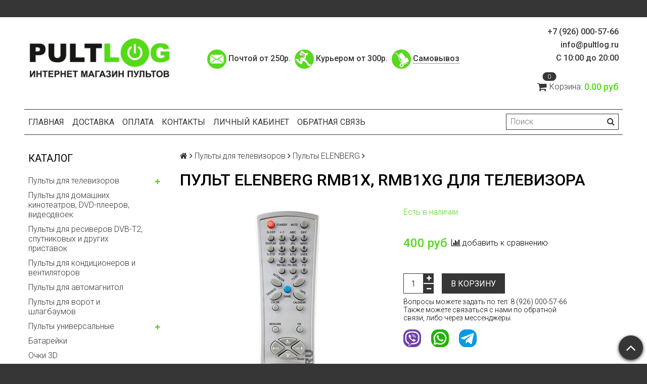

--- FILE ---
content_type: text/html; charset=utf-8
request_url: https://pultlog.ru/product/pult-du-elenberg-rmb1x-dlya-televizora
body_size: 20783
content:
<!DOCTYPE html>
<html>

<head><meta data-config="{&quot;product_id&quot;:219385656}" name="page-config" content="" /><meta data-config="{&quot;money_with_currency_format&quot;:{&quot;delimiter&quot;:&quot;&quot;,&quot;separator&quot;:&quot;.&quot;,&quot;format&quot;:&quot;%n %u&quot;,&quot;unit&quot;:&quot;руб&quot;,&quot;show_price_without_cents&quot;:0},&quot;currency_code&quot;:&quot;RUR&quot;,&quot;currency_iso_code&quot;:&quot;RUB&quot;,&quot;default_currency&quot;:{&quot;title&quot;:&quot;Российский рубль&quot;,&quot;code&quot;:&quot;RUR&quot;,&quot;rate&quot;:1.0,&quot;format_string&quot;:&quot;%n %u&quot;,&quot;unit&quot;:&quot;руб&quot;,&quot;price_separator&quot;:null,&quot;is_default&quot;:true,&quot;price_delimiter&quot;:null,&quot;show_price_with_delimiter&quot;:null,&quot;show_price_without_cents&quot;:null},&quot;facebook&quot;:{&quot;pixelActive&quot;:false,&quot;currency_code&quot;:&quot;RUB&quot;,&quot;use_variants&quot;:null},&quot;vk&quot;:{&quot;pixel_active&quot;:null,&quot;price_list_id&quot;:null},&quot;new_ya_metrika&quot;:true,&quot;ecommerce_data_container&quot;:&quot;dataLayer&quot;,&quot;common_js_version&quot;:null,&quot;vue_ui_version&quot;:null,&quot;feedback_captcha_enabled&quot;:&quot;1&quot;,&quot;account_id&quot;:774620,&quot;hide_items_out_of_stock&quot;:false,&quot;forbid_order_over_existing&quot;:true,&quot;minimum_items_price&quot;:null,&quot;enable_comparison&quot;:true,&quot;locale&quot;:&quot;ru&quot;,&quot;client_group&quot;:null,&quot;consent_to_personal_data&quot;:{&quot;active&quot;:false,&quot;obligatory&quot;:true,&quot;description&quot;:&quot;Настоящим подтверждаю, что я ознакомлен и согласен с условиями \u003ca href=&#39;/page/oferta&#39; target=&#39;blank&#39;\u003eоферты и политики конфиденциальности\u003c/a\u003e.&quot;},&quot;recaptcha_key&quot;:&quot;6LfXhUEmAAAAAOGNQm5_a2Ach-HWlFKD3Sq7vfFj&quot;,&quot;recaptcha_key_v3&quot;:&quot;6LcZi0EmAAAAAPNov8uGBKSHCvBArp9oO15qAhXa&quot;,&quot;yandex_captcha_key&quot;:&quot;ysc1_ec1ApqrRlTZTXotpTnO8PmXe2ISPHxsd9MO3y0rye822b9d2&quot;,&quot;checkout_float_order_content_block&quot;:false,&quot;available_products_characteristics_ids&quot;:null,&quot;sber_id_app_id&quot;:&quot;5b5a3c11-72e5-4871-8649-4cdbab3ba9a4&quot;,&quot;theme_generation&quot;:2,&quot;quick_checkout_captcha_enabled&quot;:false,&quot;max_order_lines_count&quot;:500,&quot;sber_bnpl_min_amount&quot;:1000,&quot;sber_bnpl_max_amount&quot;:150000,&quot;counter_settings&quot;:{&quot;data_layer_name&quot;:&quot;dataLayer&quot;,&quot;new_counters_setup&quot;:false,&quot;add_to_cart_event&quot;:true,&quot;remove_from_cart_event&quot;:true,&quot;add_to_wishlist_event&quot;:true},&quot;site_setting&quot;:{&quot;show_cart_button&quot;:true,&quot;show_service_button&quot;:false,&quot;show_marketplace_button&quot;:false,&quot;show_quick_checkout_button&quot;:false},&quot;warehouses&quot;:[],&quot;captcha_type&quot;:&quot;google&quot;,&quot;human_readable_urls&quot;:false}" name="shop-config" content="" /><meta name='js-evnvironment' content='production' /><meta name='default-locale' content='ru' /><meta name='insales-redefined-api-methods' content="[]" /><script src="/packs/js/shop_bundle-2b0004e7d539ecb78a46.js"></script><script type="text/javascript" src="https://static.insales-cdn.com/assets/static-versioned/v3.72/static/libs/lodash/4.17.21/lodash.min.js"></script>
<!--InsalesCounter -->
<script type="text/javascript">
(function() {
  if (typeof window.__insalesCounterId !== 'undefined') {
    return;
  }

  try {
    Object.defineProperty(window, '__insalesCounterId', {
      value: 774620,
      writable: true,
      configurable: true
    });
  } catch (e) {
    console.error('InsalesCounter: Failed to define property, using fallback:', e);
    window.__insalesCounterId = 774620;
  }

  if (typeof window.__insalesCounterId === 'undefined') {
    console.error('InsalesCounter: Failed to set counter ID');
    return;
  }

  let script = document.createElement('script');
  script.async = true;
  script.src = '/javascripts/insales_counter.js?7';
  let firstScript = document.getElementsByTagName('script')[0];
  firstScript.parentNode.insertBefore(script, firstScript);
})();
</script>
<!-- /InsalesCounter -->

  <title>Пульт ELENBERG RMB1X, RMB1XG для телевизора - купить по выгодной цене | Пульты ДУ</title>
  <meta name="robots" content="index,follow" />

  
  

<meta charset="utf-8" />
<meta http-equiv="X-UA-Compatible" content="IE=edge,chrome=1" />
<!--[if IE]><script src="//html5shiv.googlecode.com/svn/trunk/html5.js"></script><![endif]-->
<!--[if lt IE 9]>
  <script src="//css3-mediaqueries-js.googlecode.com/svn/trunk/css3-mediaqueries.js"></script>
<![endif]-->

<meta name="SKYPE_TOOLBAR" content="SKYPE_TOOLBAR_PARSER_COMPATIBLE" />
<meta name="viewport" content="width=device-width, initial-scale=1.0">


    <meta property="og:title" content="Пульт ELENBERG RMB1X, RMB1XG для телевизора" />
    
      <meta property="og:image" content="https://static.insales-cdn.com/images/products/1/2906/752249690/compact_Elenberg_RMB1X.jpg" />
    
    <meta property="og:type" content="website" />
    <meta property="og:url" content="https://pultlog.ru/product/pult-du-elenberg-rmb1x-dlya-televizora" />
  

<meta name="keywords" content="Пульт ELENBERG RMB1X, RMB1XG для телевизора - купить по выгодной цене | Пульты ДУ">
<meta name="description" content="Предлагаем купить Пульт ELENBERG RMB1X, RMB1XG для телевизора. Цена - 400 руб. Быстрая доставка. Смотрите все товары в разделе «Пульты ELENBERG». 
">



  <link rel="canonical" href="https://pultlog.ru/product/pult-du-elenberg-rmb1x-dlya-televizora"/>


<link rel="alternate" type="application/rss+xml" title="Блог..." href="/blogs/blog.atom" />
<link href="https://static.insales-cdn.com/assets/1/3064/6532088/1728666147/favicon.png" rel="icon">
<link rel="apple-touch-icon" href="/custom_icon.png"/>

<!-- CDN -->


<link rel="stylesheet" href="//maxcdn.bootstrapcdn.com/font-awesome/4.5.0/css/font-awesome.min.css">


<link href='https://fonts.googleapis.com/css?family=Roboto:400,300,500,500italic,400italic,300italic&subset=latin,cyrillic' rel='stylesheet' type='text/css'>


  <script type="text/javascript" src="//ajax.googleapis.com/ajax/libs/jquery/1.11.0/jquery.min.js"></script>



<!-- <script src="//jsconsole.com/remote.js?FB0C821F-73DA-430F-BD50-9C397FCEAB8D"></script> -->
<!-- CDN end -->


<link type="text/css" rel="stylesheet" media="all" href="https://static.insales-cdn.com/assets/1/3064/6532088/1728666147/template.css" />


<script type="text/javascript" src="https://static.insales-cdn.com/assets/1/3064/6532088/1728666147/modernizr.js"></script>

<!-- Put this script tag to the <head> of your page -->
<script type="text/javascript" src="https://vk.com/js/api/openapi.js?168"></script>

<!-- Yandex.Metrika counter -->
<script type="text/javascript" >
   (function(m,e,t,r,i,k,a){m[i]=m[i]||function(){(m[i].a=m[i].a||[]).push(arguments)};
   m[i].l=1*new Date();
   for (var j = 0; j < document.scripts.length; j++) {if (document.scripts[j].src === r) { return; }}
   k=e.createElement(t),a=e.getElementsByTagName(t)[0],k.async=1,k.src=r,a.parentNode.insertBefore(k,a)})
   (window, document, "script", "https://mc.yandex.ru/metrika/tag.js", "ym");

   ym(61147285, "init", {
        clickmap:true,
        trackLinks:true,
        accurateTrackBounce:true,
        webvisor:true,
        ecommerce:"dataLayer"
   });
</script>
<noscript><div><img src="https://mc.yandex.ru/watch/61147285" style="position:absolute; left:-9999px;" alt="" /></div></noscript>
<!-- /Yandex.Metrika counter -->
<meta name='product-id' content='219385656' />
</head>

<body class="adaptive">
  <section class="section--content">
    <header>
  
  <div class="section--top_panel">
    <div class="wrap row
                padded-vertical padded-inner-sides"
    >
      <div class="lg-grid-9 sm-grid-8 xs-grid-2">
        

        <div class="top_menu">
          <ul class="menu menu--top menu--horizontal menu--one_line
                    sm-hidden xs-hidden
                    js-menu--top"
          >
            
          </ul>

          <ul class="menu menu--top menu--horizontal
                    lg-hidden md-hidden"
          >
            <li class="menu-node menu-node--top">
              <button type="button"
                      class="menu-link
                            menu-toggler
                            js-panel-link"
                      data-params="target: '.js-panel--menu'"
              >
                <i class="fa fa-bars"></i>
              </button>
            </li>
          </ul>
        </div>
      </div>

      <div class="sm-grid-4 xs-grid-10
                  lg-hidden md-hidden
                  right"
      >
        
        



<form action="/search"
      method="get"
      class="search_widget
            search_widget--top_line "
>
  <input type="text"
          name="q"
          class="search_widget-field
                "
          value=""
          placeholder="Поиск"
  />

  <button type="submit"
          class="search_widget-submit
                button--invert"
  >
    <i class="fa fa-search"></i>
  </button>

  

  
</form>

      </div>

      <div class="sm-grid-2 mc-grid-3
                  fr
                  right
                  sm-hidden xs-hidden"
      >
        





      </div>
    </div>
  </div>
  
  <div class="section--header header">
    <div class="wrap row
                padded-inner"
    >

      <div class="grid-inline grid-inline-middle">

        <div class="lg-grid-10 sm-grid-12
                    sm-center
                    grid-inline grid-inline-middle
                    sm-padded-inner-bottom"
        >
          <div class="mc-grid-12
                      xs-padded-inner-bottom"
          >
            <a href="/"
    class="logo"
>
  
    <img src="https://static.insales-cdn.com/assets/1/3064/6532088/1728666147/logo.png" alt="PultLog.ru - магазин пультов" />
  
</a>

          </div>

          <div class="lg-grid-8 mc-grid-12
                      left mc-center
                      lg-padded-inner-left mc-padded-zero
                      xs-hidden only-desktop"
          >
            
              <div class="editor
                          lg-left mc-center"
              >
                <p>&nbsp; &nbsp;</p>
<p>&nbsp; &nbsp; &nbsp; &nbsp; &nbsp; <img src='https://static.insales-cdn.com/files/1/1031/18031623/original/1_afefbf37014fd967230be7f6ec4a7cd9.png' alt="" width="38" height="38">&nbsp;<strong style="letter-spacing: 0px;">Почтой от 250р.&nbsp; <img src='https://static.insales-cdn.com/files/1/1526/18032118/original/2.2_d9bef4d920cf6c8a0da38a1330f42b01.png' alt="" width="38" height="38">&nbsp;</strong><strong style="letter-spacing: 0px;">Курьером от 300р.&nbsp; <img src='https://static.insales-cdn.com/files/1/1413/18032005/original/3.3.png' alt="" width="38" height="38">&nbsp;<a href="/page/samovyvoz" title="Самовывоз">Самовывоз</a>&nbsp; &nbsp;</strong><span style="letter-spacing: 0px;">&nbsp; &nbsp; &nbsp; &nbsp; &nbsp;&nbsp;</span></p>
<p><strong>&nbsp; &nbsp; &nbsp;&nbsp;</strong></p>
              </div>
            


          </div>
        </div>

        <div class="lg-grid-2 sm-grid-12
                    lg-right sm-center"
        >
          
            <div class="contacts editor">
              <p><a href="tel:+79260005766" style="text-decoration: none !important; border-bottom: none;"><strong>+7 (926) 000-57-66</strong></a></p>
<p><a href="mailto:info@pultlog.ru" style="text-decoration: none !important; border-bottom: none;"><strong>info@pultlog.ru</strong></a></p>
<p><strong>С 10:00 до 20:00</strong></p>
            </div>
          

          
          
            <div class="mc-grid-12
                        sm-padded-vertical xs-padded-vertical
                        sm-hidden xs-hidden"
            >
              

<div class="cart_widget
            cart_widget--header
            "
>
  <a href="/cart_items"
      class="cart_widget-link"
  >
    
    <span class="cart_widget-icon">
      <i class="fa fa-shopping-cart"></i>

      <span class="cart_widget-items_count
                  js-cart_widget-items_count"
      >
        0
      </span>
    </span>

    <span class="cart_widget-title
                sm-hidden xs-hidden"
    >
      Корзина:
    </span>

    <span class="cart_widget-total prices">
      <span class="cart_widget-items_price
                  prices-current
                  js-cart_widget-total_price"
      >
        0 руб
      </span>
    </span>
  </a>

  
    <div class="cart_widget-dropdown
                basket_list
                sm-hidden xs-hidden
                padded
                js-basket_list"
    >
    </div>
  
</div>

            </div>
          
        </div>
      </div>
    </div>

    <div class="wrap row
                padded-inner-top padded-sides
                sm-padded-zero-top"
    >
      <div class="section--main_menu
                  row
                  grid-inline
                  padded"
      >
        <div class="lg-grid-9 sm-grid-12">
          


<div class="grid-row xs-hidden">
  <ul class="menu menu--main menu--main_lvl_1
            menu--horizontal
            menu--one_line js-menu--main"
  >
    
      <li class="menu-node menu-node--main_lvl_1
                "
      >

        <a href="/"
            class="menu-link
                  "
        >
          Главная

        </a>

      </li>
    
      <li class="menu-node menu-node--main_lvl_1
                "
      >

        <a href="/page/delivery"
            class="menu-link
                  "
        >
          Доставка

        </a>

      </li>
    
      <li class="menu-node menu-node--main_lvl_1
                "
      >

        <a href="/page/payment"
            class="menu-link
                  "
        >
          Оплата

        </a>

      </li>
    
      <li class="menu-node menu-node--main_lvl_1
                "
      >

        <a href="/page/contacts"
            class="menu-link
                  "
        >
          Контакты

        </a>

      </li>
    
      <li class="menu-node menu-node--main_lvl_1
                "
      >

        <a href="/client_account/login"
            class="menu-link
                  "
        >
          Личный кабинет

        </a>

      </li>
    
      <li class="menu-node menu-node--main_lvl_1
                "
      >

        <a href="/page/feedback"
            class="menu-link
                  "
        >
          Обратная связь

        </a>

      </li>
    
  </ul>
</div>

        </div>

        <div class="lg-grid-3
                    sm-hidden xs-hidden
                    right"
        >
          



<form action="/search"
      method="get"
      class="search_widget
            search_widget--header "
>
  <input type="text"
          name="q"
          class="search_widget-field
                js-ajax_search-input"
          value=""
          placeholder="Поиск"
  />

  <button type="submit"
          class="search_widget-submit
                button--invert"
  >
    <i class="fa fa-search"></i>
  </button>

  
    <div class="ajax_search-wrapper
                js-ajax_search-wrapper"
    ></div>
  

  
</form>

        </div>
      </div>

    </div>

  
  </div>
</header>


    <div class="content-container
                wrap row"
    >
      

      

      
        <div class="lg-grid-3 md-grid-3
                    sm-hidden xs-hidden
                    padded-inner-sides
                    "
        >
          <div class="sidebar">

  
    <div class="sidebar_block">
      <div class="sidebar_block-title">
        Каталог
      </div>
      



<ul class="menu menu--collection menu--vertical
          "
>

  
  
    <li class="menu-node menu-node--collection_lvl_1
              
              js-menu-wrapper"
    >

      
      <a  href="/collection/televizionnye-pulty"
          class="menu-link
                "
      >
        Пульты для телевизоров
      </a>

      
        <span class="menu-marker menu-marker--parent menu-toggler
                    button--toggler
                    js-menu-toggler">
          <i class="fa
                    fa-plus"
          ></i>
        </span>

        <ul class="menu menu--vertical
                  menu--collapse"
        >
          
            <li class="menu-node menu-node--collection_lvl_2
                      
                      js-menu-wrapper"
            >

              
              <a  href="/collection/pulty-aceline"
                  class="menu-link menu-link
                        "
              >
                Пульты ACELINE
              </a>

              

            </li>
          
            <li class="menu-node menu-node--collection_lvl_2
                      
                      js-menu-wrapper"
            >

              
              <a  href="/collection/pulty-aiwa"
                  class="menu-link menu-link
                        "
              >
                Пульты AIWA
              </a>

              

            </li>
          
            <li class="menu-node menu-node--collection_lvl_2
                      
                      js-menu-wrapper"
            >

              
              <a  href="/collection/pulty-akai"
                  class="menu-link menu-link
                        "
              >
                Пульты AKAI
              </a>

              

            </li>
          
            <li class="menu-node menu-node--collection_lvl_2
                      
                      js-menu-wrapper"
            >

              
              <a  href="/collection/pulty-akira"
                  class="menu-link menu-link
                        "
              >
                Пульты AKIRA
              </a>

              

            </li>
          
            <li class="menu-node menu-node--collection_lvl_2
                      
                      js-menu-wrapper"
            >

              
              <a  href="/collection/pulty-amcv"
                  class="menu-link menu-link
                        "
              >
                Пульты AMCV
              </a>

              

            </li>
          
            <li class="menu-node menu-node--collection_lvl_2
                      
                      js-menu-wrapper"
            >

              
              <a  href="/collection/pulty-artel"
                  class="menu-link menu-link
                        "
              >
                Пульты ARTEL
              </a>

              

            </li>
          
            <li class="menu-node menu-node--collection_lvl_2
                      
                      js-menu-wrapper"
            >

              
              <a  href="/collection/pulty-asano"
                  class="menu-link menu-link
                        "
              >
                Пульты ASANO
              </a>

              

            </li>
          
            <li class="menu-node menu-node--collection_lvl_2
                      
                      js-menu-wrapper"
            >

              
              <a  href="/collection/pulty-avest"
                  class="menu-link menu-link
                        "
              >
                Пульты AVEST
              </a>

              

            </li>
          
            <li class="menu-node menu-node--collection_lvl_2
                      
                      js-menu-wrapper"
            >

              
              <a  href="/collection/pulty-baff"
                  class="menu-link menu-link
                        "
              >
                Пульты BAFF
              </a>

              

            </li>
          
            <li class="menu-node menu-node--collection_lvl_2
                      
                      js-menu-wrapper"
            >

              
              <a  href="/collection/pulty-bbk"
                  class="menu-link menu-link
                        "
              >
                Пульты BBK
              </a>

              

            </li>
          
            <li class="menu-node menu-node--collection_lvl_2
                      
                      js-menu-wrapper"
            >

              
              <a  href="/collection/pulty-beko"
                  class="menu-link menu-link
                        "
              >
                Пульты BEKO
              </a>

              

            </li>
          
            <li class="menu-node menu-node--collection_lvl_2
                      
                      js-menu-wrapper"
            >

              
              <a  href="/collection/pulty-blackton"
                  class="menu-link menu-link
                        "
              >
                Пульты BLACKTON
              </a>

              

            </li>
          
            <li class="menu-node menu-node--collection_lvl_2
                      
                      js-menu-wrapper"
            >

              
              <a  href="/collection/pulty-blaupunkt"
                  class="menu-link menu-link
                        "
              >
                Пульты BLAUPUNKT
              </a>

              

            </li>
          
            <li class="menu-node menu-node--collection_lvl_2
                      
                      js-menu-wrapper"
            >

              
              <a  href="/collection/pulty-bq"
                  class="menu-link menu-link
                        "
              >
                Пульты BQ
              </a>

              

            </li>
          
            <li class="menu-node menu-node--collection_lvl_2
                      
                      js-menu-wrapper"
            >

              
              <a  href="/collection/pulty-brand"
                  class="menu-link menu-link
                        "
              >
                Пульты BRAND
              </a>

              

            </li>
          
            <li class="menu-node menu-node--collection_lvl_2
                      
                      js-menu-wrapper"
            >

              
              <a  href="/collection/pulty-braun"
                  class="menu-link menu-link
                        "
              >
                Пульты BRAUN
              </a>

              

            </li>
          
            <li class="menu-node menu-node--collection_lvl_2
                      
                      js-menu-wrapper"
            >

              
              <a  href="/collection/pulty-bravis"
                  class="menu-link menu-link
                        "
              >
                Пульты BRAVIS
              </a>

              

            </li>
          
            <li class="menu-node menu-node--collection_lvl_2
                      
                      js-menu-wrapper"
            >

              
              <a  href="/collection/pulty-cameron"
                  class="menu-link menu-link
                        "
              >
                Пульты CAMERON
              </a>

              

            </li>
          
            <li class="menu-node menu-node--collection_lvl_2
                      
                      js-menu-wrapper"
            >

              
              <a  href="/collection/pulty-candy"
                  class="menu-link menu-link
                        "
              >
                Пульты CANDY
              </a>

              

            </li>
          
            <li class="menu-node menu-node--collection_lvl_2
                      
                      js-menu-wrapper"
            >

              
              <a  href="/collection/pulty-carrera"
                  class="menu-link menu-link
                        "
              >
                Пульты CARRERA
              </a>

              

            </li>
          
            <li class="menu-node menu-node--collection_lvl_2
                      
                      js-menu-wrapper"
            >

              
              <a  href="/collection/pulty-casio"
                  class="menu-link menu-link
                        "
              >
                Пульты CASIO
              </a>

              

            </li>
          
            <li class="menu-node menu-node--collection_lvl_2
                      
                      js-menu-wrapper"
            >

              
              <a  href="/collection/pulty-centek"
                  class="menu-link menu-link
                        "
              >
                Пульты CENTEK
              </a>

              

            </li>
          
            <li class="menu-node menu-node--collection_lvl_2
                      
                      js-menu-wrapper"
            >

              
              <a  href="/collection/pulty-changhong"
                  class="menu-link menu-link
                        "
              >
                Пульты CHANGHONG
              </a>

              

            </li>
          
            <li class="menu-node menu-node--collection_lvl_2
                      
                      js-menu-wrapper"
            >

              
              <a  href="/collection/pulty-crown"
                  class="menu-link menu-link
                        "
              >
                Пульты CROWN
              </a>

              

            </li>
          
            <li class="menu-node menu-node--collection_lvl_2
                      
                      js-menu-wrapper"
            >

              
              <a  href="/collection/pulty-daewoo"
                  class="menu-link menu-link
                        "
              >
                Пульты DAEWOO
              </a>

              

            </li>
          
            <li class="menu-node menu-node--collection_lvl_2
                      
                      js-menu-wrapper"
            >

              
              <a  href="/collection/pulty-denn"
                  class="menu-link menu-link
                        "
              >
                Пульты DENN
              </a>

              

            </li>
          
            <li class="menu-node menu-node--collection_lvl_2
                      
                      js-menu-wrapper"
            >

              
              <a  href="/collection/pulty-dexp"
                  class="menu-link menu-link
                        "
              >
                Пульты DEXP
              </a>

              

            </li>
          
            <li class="menu-node menu-node--collection_lvl_2
                      
                      js-menu-wrapper"
            >

              
              <a  href="/collection/pulty-digma"
                  class="menu-link menu-link
                        "
              >
                Пульты DIGMA
              </a>

              

            </li>
          
            <li class="menu-node menu-node--collection_lvl_2
                      
                      js-menu-wrapper"
            >

              
              <a  href="/collection/pulty-dns"
                  class="menu-link menu-link
                        "
              >
                Пульты DNS
              </a>

              

            </li>
          
            <li class="menu-node menu-node--collection_lvl_2
                      
                      js-menu-wrapper"
            >

              
              <a  href="/collection/pulty-doffler"
                  class="menu-link menu-link
                        "
              >
                Пульты DOFFLER
              </a>

              

            </li>
          
            <li class="menu-node menu-node--collection_lvl_2
                      
                      js-menu-wrapper"
            >

              
              <a  href="/collection/pulty-econ"
                  class="menu-link menu-link
                        "
              >
                Пульты ECON
              </a>

              

            </li>
          
            <li class="menu-node menu-node--collection_lvl_2
                      
                      js-menu-wrapper"
            >

              
              <a  href="/collection/pulty-elekta"
                  class="menu-link menu-link
                        "
              >
                Пульты ELEKTA
              </a>

              

            </li>
          
            <li class="menu-node menu-node--collection_lvl_2
                      
                      js-menu-wrapper"
            >

              
              <a  href="/collection/pulty-elenberg"
                  class="menu-link menu-link
                        "
              >
                Пульты ELENBERG
              </a>

              

            </li>
          
            <li class="menu-node menu-node--collection_lvl_2
                      
                      js-menu-wrapper"
            >

              
              <a  href="/collection/pulty-erisson"
                  class="menu-link menu-link
                        "
              >
                Пульты ERISSON
              </a>

              

            </li>
          
            <li class="menu-node menu-node--collection_lvl_2
                      
                      js-menu-wrapper"
            >

              
              <a  href="/collection/pulty-evgo"
                  class="menu-link menu-link
                        "
              >
                Пульты EVGO
              </a>

              

            </li>
          
            <li class="menu-node menu-node--collection_lvl_2
                      
                      js-menu-wrapper"
            >

              
              <a  href="/collection/pulty-funai"
                  class="menu-link menu-link
                        "
              >
                Пульты FUNAI
              </a>

              

            </li>
          
            <li class="menu-node menu-node--collection_lvl_2
                      
                      js-menu-wrapper"
            >

              
              <a  href="/collection/pulty-fusion"
                  class="menu-link menu-link
                        "
              >
                Пульты FUSION
              </a>

              

            </li>
          
            <li class="menu-node menu-node--collection_lvl_2
                      
                      js-menu-wrapper"
            >

              
              <a  href="/collection/pulty-galatec"
                  class="menu-link menu-link
                        "
              >
                Пульты GALATEC
              </a>

              

            </li>
          
            <li class="menu-node menu-node--collection_lvl_2
                      
                      js-menu-wrapper"
            >

              
              <a  href="/collection/pulty-general"
                  class="menu-link menu-link
                        "
              >
                Пульты GENERAL
              </a>

              

            </li>
          
            <li class="menu-node menu-node--collection_lvl_2
                      
                      js-menu-wrapper"
            >

              
              <a  href="/collection/pulty-goldstar"
                  class="menu-link menu-link
                        "
              >
                Пульты GOLDSTAR
              </a>

              

            </li>
          
            <li class="menu-node menu-node--collection_lvl_2
                      
                      js-menu-wrapper"
            >

              
              <a  href="/collection/pulty-grundig"
                  class="menu-link menu-link
                        "
              >
                Пульты GRUNDIG
              </a>

              

            </li>
          
            <li class="menu-node menu-node--collection_lvl_2
                      
                      js-menu-wrapper"
            >

              
              <a  href="/collection/pulty-haier"
                  class="menu-link menu-link
                        "
              >
                Пульты HAIER
              </a>

              

            </li>
          
            <li class="menu-node menu-node--collection_lvl_2
                      
                      js-menu-wrapper"
            >

              
              <a  href="/collection/pulty-hamber"
                  class="menu-link menu-link
                        "
              >
                Пульты HAMBER
              </a>

              

            </li>
          
            <li class="menu-node menu-node--collection_lvl_2
                      
                      js-menu-wrapper"
            >

              
              <a  href="/collection/pulty-harper"
                  class="menu-link menu-link
                        "
              >
                Пульты HARPER
              </a>

              

            </li>
          
            <li class="menu-node menu-node--collection_lvl_2
                      
                      js-menu-wrapper"
            >

              
              <a  href="/collection/pulty-hartens"
                  class="menu-link menu-link
                        "
              >
                Пульты HARTENS
              </a>

              

            </li>
          
            <li class="menu-node menu-node--collection_lvl_2
                      
                      js-menu-wrapper"
            >

              
              <a  href="/collection/pulty-hec"
                  class="menu-link menu-link
                        "
              >
                Пульты HEC
              </a>

              

            </li>
          
            <li class="menu-node menu-node--collection_lvl_2
                      
                      js-menu-wrapper"
            >

              
              <a  href="/collection/pulty-helix"
                  class="menu-link menu-link
                        "
              >
                Пульты HELIX
              </a>

              

            </li>
          
            <li class="menu-node menu-node--collection_lvl_2
                      
                      js-menu-wrapper"
            >

              
              <a  href="/collection/pulty-hi"
                  class="menu-link menu-link
                        "
              >
                Пульты HI
              </a>

              

            </li>
          
            <li class="menu-node menu-node--collection_lvl_2
                      
                      js-menu-wrapper"
            >

              
              <a  href="/collection/pulty-hiberg"
                  class="menu-link menu-link
                        "
              >
                Пульты HIBERG
              </a>

              

            </li>
          
            <li class="menu-node menu-node--collection_lvl_2
                      
                      js-menu-wrapper"
            >

              
              <a  href="/collection/pulty-hisense"
                  class="menu-link menu-link
                        "
              >
                Пульты HISENSE
              </a>

              

            </li>
          
            <li class="menu-node menu-node--collection_lvl_2
                      
                      js-menu-wrapper"
            >

              
              <a  href="/collection/pulty-hitachi"
                  class="menu-link menu-link
                        "
              >
                Пульты HITACHI
              </a>

              

            </li>
          
            <li class="menu-node menu-node--collection_lvl_2
                      
                      js-menu-wrapper"
            >

              
              <a  href="/collection/pulty-holleberg"
                  class="menu-link menu-link
                        "
              >
                Пульты HOLLEBERG
              </a>

              

            </li>
          
            <li class="menu-node menu-node--collection_lvl_2
                      
                      js-menu-wrapper"
            >

              
              <a  href="/collection/pulty-horizont"
                  class="menu-link menu-link
                        "
              >
                Пульты HORIZONT
              </a>

              

            </li>
          
            <li class="menu-node menu-node--collection_lvl_2
                      
                      js-menu-wrapper"
            >

              
              <a  href="/collection/pulty-hyundai"
                  class="menu-link menu-link
                        "
              >
                Пульты HYUNDAI
              </a>

              

            </li>
          
            <li class="menu-node menu-node--collection_lvl_2
                      
                      js-menu-wrapper"
            >

              
              <a  href="/collection/pulty-irbis"
                  class="menu-link menu-link
                        "
              >
                Пульты IRBIS
              </a>

              

            </li>
          
            <li class="menu-node menu-node--collection_lvl_2
                      
                      js-menu-wrapper"
            >

              
              <a  href="/collection/pulty-izumi"
                  class="menu-link menu-link
                        "
              >
                Пульты IZUMI
              </a>

              

            </li>
          
            <li class="menu-node menu-node--collection_lvl_2
                      
                      js-menu-wrapper"
            >

              
              <a  href="/collection/pulty-jvc"
                  class="menu-link menu-link
                        "
              >
                Пульты JVC
              </a>

              

            </li>
          
            <li class="menu-node menu-node--collection_lvl_2
                      
                      js-menu-wrapper"
            >

              
              <a  href="/collection/pulty-kivi"
                  class="menu-link menu-link
                        "
              >
                Пульты KIVI
              </a>

              

            </li>
          
            <li class="menu-node menu-node--collection_lvl_2
                      
                      js-menu-wrapper"
            >

              
              <a  href="/collection/pulty-kraft"
                  class="menu-link menu-link
                        "
              >
                Пульты KRAFT
              </a>

              

            </li>
          
            <li class="menu-node menu-node--collection_lvl_2
                      
                      js-menu-wrapper"
            >

              
              <a  href="/collection/pulty-leben"
                  class="menu-link menu-link
                        "
              >
                Пульты LEBEN
              </a>

              

            </li>
          
            <li class="menu-node menu-node--collection_lvl_2
                      
                      js-menu-wrapper"
            >

              
              <a  href="/collection/pulty-leff"
                  class="menu-link menu-link
                        "
              >
                Пульты LEFF
              </a>

              

            </li>
          
            <li class="menu-node menu-node--collection_lvl_2
                      
                      js-menu-wrapper"
            >

              
              <a  href="/collection/pulty-lentel"
                  class="menu-link menu-link
                        "
              >
                Пульты LENTEL
              </a>

              

            </li>
          
            <li class="menu-node menu-node--collection_lvl_2
                      
                      js-menu-wrapper"
            >

              
              <a  href="/collection/pulty-dlya-televizora-lg"
                  class="menu-link menu-link
                        "
              >
                Пульты LG
              </a>

              

            </li>
          
            <li class="menu-node menu-node--collection_lvl_2
                      
                      js-menu-wrapper"
            >

              
              <a  href="/collection/pulty-loview"
                  class="menu-link menu-link
                        "
              >
                Пульты LOVIEW
              </a>

              

            </li>
          
            <li class="menu-node menu-node--collection_lvl_2
                      
                      js-menu-wrapper"
            >

              
              <a  href="/collection/pulty-lumus"
                  class="menu-link menu-link
                        "
              >
                Пульты LUMUS
              </a>

              

            </li>
          
            <li class="menu-node menu-node--collection_lvl_2
                      
                      js-menu-wrapper"
            >

              
              <a  href="/collection/pulty-manta"
                  class="menu-link menu-link
                        "
              >
                Пульты MANTA
              </a>

              

            </li>
          
            <li class="menu-node menu-node--collection_lvl_2
                      
                      js-menu-wrapper"
            >

              
              <a  href="/collection/pulty-manya"
                  class="menu-link menu-link
                        "
              >
                Пульты MANYA
              </a>

              

            </li>
          
            <li class="menu-node menu-node--collection_lvl_2
                      
                      js-menu-wrapper"
            >

              
              <a  href="/collection/pulty-mb"
                  class="menu-link menu-link
                        "
              >
                Пульты MB
              </a>

              

            </li>
          
            <li class="menu-node menu-node--collection_lvl_2
                      
                      js-menu-wrapper"
            >

              
              <a  href="/collection/pulty-meredian"
                  class="menu-link menu-link
                        "
              >
                Пульты MEREDIAN
              </a>

              

            </li>
          
            <li class="menu-node menu-node--collection_lvl_2
                      
                      js-menu-wrapper"
            >

              
              <a  href="/collection/pulty-mystery"
                  class="menu-link menu-link
                        "
              >
                Пульты MYSTERY
              </a>

              

            </li>
          
            <li class="menu-node menu-node--collection_lvl_2
                      
                      js-menu-wrapper"
            >

              
              <a  href="/collection/pulty-national"
                  class="menu-link menu-link
                        "
              >
                Пульты NATIONAL
              </a>

              

            </li>
          
            <li class="menu-node menu-node--collection_lvl_2
                      
                      js-menu-wrapper"
            >

              
              <a  href="/collection/pulty-neko"
                  class="menu-link menu-link
                        "
              >
                Пульты NEKO
              </a>

              

            </li>
          
            <li class="menu-node menu-node--collection_lvl_2
                      
                      js-menu-wrapper"
            >

              
              <a  href="/collection/pulty-nesons"
                  class="menu-link menu-link
                        "
              >
                Пульты NESONS
              </a>

              

            </li>
          
            <li class="menu-node menu-node--collection_lvl_2
                      
                      js-menu-wrapper"
            >

              
              <a  href="/collection/pulty-nordstar"
                  class="menu-link menu-link
                        "
              >
                Пульты NORDSTAR
              </a>

              

            </li>
          
            <li class="menu-node menu-node--collection_lvl_2
                      
                      js-menu-wrapper"
            >

              
              <a  href="/collection/pulty-novex"
                  class="menu-link menu-link
                        "
              >
                Пульты NOVEX
              </a>

              

            </li>
          
            <li class="menu-node menu-node--collection_lvl_2
                      
                      js-menu-wrapper"
            >

              
              <a  href="/collection/pulty-ok"
                  class="menu-link menu-link
                        "
              >
                Пульты OK.
              </a>

              

            </li>
          
            <li class="menu-node menu-node--collection_lvl_2
                      
                      js-menu-wrapper"
            >

              
              <a  href="/collection/pulty-olto"
                  class="menu-link menu-link
                        "
              >
                Пульты OLTO
              </a>

              

            </li>
          
            <li class="menu-node menu-node--collection_lvl_2
                      
                      js-menu-wrapper"
            >

              
              <a  href="/collection/pulty-oniks"
                  class="menu-link menu-link
                        "
              >
                Пульты ONIKS
              </a>

              

            </li>
          
            <li class="menu-node menu-node--collection_lvl_2
                      
                      js-menu-wrapper"
            >

              
              <a  href="/collection/pulty-orfey"
                  class="menu-link menu-link
                        "
              >
                Пульты ORFEY
              </a>

              

            </li>
          
            <li class="menu-node menu-node--collection_lvl_2
                      
                      js-menu-wrapper"
            >

              
              <a  href="/collection/pulty-orion"
                  class="menu-link menu-link
                        "
              >
                Пульты ORION
              </a>

              

            </li>
          
            <li class="menu-node menu-node--collection_lvl_2
                      
                      js-menu-wrapper"
            >

              
              <a  href="/collection/pulty-dlya-televizora-panasonic"
                  class="menu-link menu-link
                        "
              >
                Пульты PANASONIC
              </a>

              

            </li>
          
            <li class="menu-node menu-node--collection_lvl_2
                      
                      js-menu-wrapper"
            >

              
              <a  href="/collection/pulty-philips"
                  class="menu-link menu-link
                        "
              >
                Пульты PHILIPS
              </a>

              

            </li>
          
            <li class="menu-node menu-node--collection_lvl_2
                      
                      js-menu-wrapper"
            >

              
              <a  href="/collection/pulty-phoenix-gold"
                  class="menu-link menu-link
                        "
              >
                Пульты PHOENIX GOLD
              </a>

              

            </li>
          
            <li class="menu-node menu-node--collection_lvl_2
                      
                      js-menu-wrapper"
            >

              
              <a  href="/collection/pulty-polar"
                  class="menu-link menu-link
                        "
              >
                Пульты POLAR
              </a>

              

            </li>
          
            <li class="menu-node menu-node--collection_lvl_2
                      
                      js-menu-wrapper"
            >

              
              <a  href="/collection/pulty-polarline"
                  class="menu-link menu-link
                        "
              >
                Пульты POLARLINE
              </a>

              

            </li>
          
            <li class="menu-node menu-node--collection_lvl_2
                      
                      js-menu-wrapper"
            >

              
              <a  href="/collection/pulty-prestigio"
                  class="menu-link menu-link
                        "
              >
                Пульты PRESTIGIO
              </a>

              

            </li>
          
            <li class="menu-node menu-node--collection_lvl_2
                      
                      js-menu-wrapper"
            >

              
              <a  href="/collection/pulty-rekord"
                  class="menu-link menu-link
                        "
              >
                Пульты REKORD
              </a>

              

            </li>
          
            <li class="menu-node menu-node--collection_lvl_2
                      
                      js-menu-wrapper"
            >

              
              <a  href="/collection/pulty-roison"
                  class="menu-link menu-link
                        "
              >
                Пульты ROISON
              </a>

              

            </li>
          
            <li class="menu-node menu-node--collection_lvl_2
                      
                      js-menu-wrapper"
            >

              
              <a  href="/collection/pulty-rolsen"
                  class="menu-link menu-link
                        "
              >
                Пульты ROLSEN
              </a>

              

            </li>
          
            <li class="menu-node menu-node--collection_lvl_2
                      
                      js-menu-wrapper"
            >

              
              <a  href="/collection/pulty-rubin"
                  class="menu-link menu-link
                        "
              >
                Пульты RUBIN
              </a>

              

            </li>
          
            <li class="menu-node menu-node--collection_lvl_2
                      
                      js-menu-wrapper"
            >

              
              <a  href="/collection/pulty-dlya-televizora-samsung"
                  class="menu-link menu-link
                        "
              >
                Пульты SAMSUNG
              </a>

              

            </li>
          
            <li class="menu-node menu-node--collection_lvl_2
                      
                      js-menu-wrapper"
            >

              
              <a  href="/collection/pulty-samtron"
                  class="menu-link menu-link
                        "
              >
                Пульты SAMTRON
              </a>

              

            </li>
          
            <li class="menu-node menu-node--collection_lvl_2
                      
                      js-menu-wrapper"
            >

              
              <a  href="/collection/pulty-sansui"
                  class="menu-link menu-link
                        "
              >
                Пульты SANSUI
              </a>

              

            </li>
          
            <li class="menu-node menu-node--collection_lvl_2
                      
                      js-menu-wrapper"
            >

              
              <a  href="/collection/pulty-sanyo"
                  class="menu-link menu-link
                        "
              >
                Пульты SANYO
              </a>

              

            </li>
          
            <li class="menu-node menu-node--collection_lvl_2
                      
                      js-menu-wrapper"
            >

              
              <a  href="/collection/pulty-dlya-televizorov-sber"
                  class="menu-link menu-link
                        "
              >
                Пульты SBER
              </a>

              

            </li>
          
            <li class="menu-node menu-node--collection_lvl_2
                      
                      js-menu-wrapper"
            >

              
              <a  href="/collection/pulty-schaub-lorenz"
                  class="menu-link menu-link
                        "
              >
                Пульты SCHAUB LORENZ
              </a>

              

            </li>
          
            <li class="menu-node menu-node--collection_lvl_2
                      
                      js-menu-wrapper"
            >

              
              <a  href="/collection/pulty-sharp"
                  class="menu-link menu-link
                        "
              >
                Пульты SHARP
              </a>

              

            </li>
          
            <li class="menu-node menu-node--collection_lvl_2
                      
                      js-menu-wrapper"
            >

              
              <a  href="/collection/pulty-shivaki"
                  class="menu-link menu-link
                        "
              >
                Пульты SHIVAKI
              </a>

              

            </li>
          
            <li class="menu-node menu-node--collection_lvl_2
                      
                      js-menu-wrapper"
            >

              
              <a  href="/collection/pulty-sitronics"
                  class="menu-link menu-link
                        "
              >
                Пульты SITRONICS
              </a>

              

            </li>
          
            <li class="menu-node menu-node--collection_lvl_2
                      
                      js-menu-wrapper"
            >

              
              <a  href="/collection/pulty-skyline"
                  class="menu-link menu-link
                        "
              >
                Пульты SKYLINE
              </a>

              

            </li>
          
            <li class="menu-node menu-node--collection_lvl_2
                      
                      js-menu-wrapper"
            >

              
              <a  href="/collection/pulty-skyworth"
                  class="menu-link menu-link
                        "
              >
                Пульты SKYWORTH
              </a>

              

            </li>
          
            <li class="menu-node menu-node--collection_lvl_2
                      
                      js-menu-wrapper"
            >

              
              <a  href="/collection/pulty-sokol"
                  class="menu-link menu-link
                        "
              >
                Пульты SOKOL
              </a>

              

            </li>
          
            <li class="menu-node menu-node--collection_lvl_2
                      
                      js-menu-wrapper"
            >

              
              <a  href="/collection/pulty-sony"
                  class="menu-link menu-link
                        "
              >
                Пульты SONY
              </a>

              

            </li>
          
            <li class="menu-node menu-node--collection_lvl_2
                      
                      js-menu-wrapper"
            >

              
              <a  href="/collection/pulty-soundmax"
                  class="menu-link menu-link
                        "
              >
                Пульты SOUNDMAX
              </a>

              

            </li>
          
            <li class="menu-node menu-node--collection_lvl_2
                      
                      js-menu-wrapper"
            >

              
              <a  href="/collection/pulty-starwind"
                  class="menu-link menu-link
                        "
              >
                Пульты STARWIND
              </a>

              

            </li>
          
            <li class="menu-node menu-node--collection_lvl_2
                      
                      js-menu-wrapper"
            >

              
              <a  href="/collection/pulty-straus"
                  class="menu-link menu-link
                        "
              >
                Пульты STRAUS
              </a>

              

            </li>
          
            <li class="menu-node menu-node--collection_lvl_2
                      
                      js-menu-wrapper"
            >

              
              <a  href="/collection/pulty-dlya-televizorov-sunwind"
                  class="menu-link menu-link
                        "
              >
                Пульты SUNWIND
              </a>

              

            </li>
          
            <li class="menu-node menu-node--collection_lvl_2
                      
                      js-menu-wrapper"
            >

              
              <a  href="/collection/pulty-supra"
                  class="menu-link menu-link
                        "
              >
                Пульты SUPRA
              </a>

              

            </li>
          
            <li class="menu-node menu-node--collection_lvl_2
                      
                      js-menu-wrapper"
            >

              
              <a  href="/collection/pulty-suzuki"
                  class="menu-link menu-link
                        "
              >
                Пульты SUZUKI
              </a>

              

            </li>
          
            <li class="menu-node menu-node--collection_lvl_2
                      
                      js-menu-wrapper"
            >

              
              <a  href="/collection/pulty-tcl"
                  class="menu-link menu-link
                        "
              >
                Пульты TCL
              </a>

              

            </li>
          
            <li class="menu-node menu-node--collection_lvl_2
                      
                      js-menu-wrapper"
            >

              
              <a  href="/collection/pulty-techno"
                  class="menu-link menu-link
                        "
              >
                Пульты TECHNO
              </a>

              

            </li>
          
            <li class="menu-node menu-node--collection_lvl_2
                      
                      js-menu-wrapper"
            >

              
              <a  href="/collection/pulty-telefunken"
                  class="menu-link menu-link
                        "
              >
                Пульты TELEFUNKEN
              </a>

              

            </li>
          
            <li class="menu-node menu-node--collection_lvl_2
                      
                      js-menu-wrapper"
            >

              
              <a  href="/collection/pulty-thomson"
                  class="menu-link menu-link
                        "
              >
                Пульты THOMSON
              </a>

              

            </li>
          
            <li class="menu-node menu-node--collection_lvl_2
                      
                      js-menu-wrapper"
            >

              
              <a  href="/collection/pulty-dlya-televizora-toshiba"
                  class="menu-link menu-link
                        "
              >
                Пульты TOSHIBA
              </a>

              

            </li>
          
            <li class="menu-node menu-node--collection_lvl_2
                      
                      js-menu-wrapper"
            >

              
              <a  href="/collection/pulty-trony"
                  class="menu-link menu-link
                        "
              >
                Пульты TRONY
              </a>

              

            </li>
          
            <li class="menu-node menu-node--collection_lvl_2
                      
                      js-menu-wrapper"
            >

              
              <a  href="/collection/pulty-vekta"
                  class="menu-link menu-link
                        "
              >
                Пульты VEKTA
              </a>

              

            </li>
          
            <li class="menu-node menu-node--collection_lvl_2
                      
                      js-menu-wrapper"
            >

              
              <a  href="/collection/pulty-vestel"
                  class="menu-link menu-link
                        "
              >
                Пульты VESTEL
              </a>

              

            </li>
          
            <li class="menu-node menu-node--collection_lvl_2
                      
                      js-menu-wrapper"
            >

              
              <a  href="/collection/pulty-v-home"
                  class="menu-link menu-link
                        "
              >
                Пульты V-HOME
              </a>

              

            </li>
          
            <li class="menu-node menu-node--collection_lvl_2
                      
                      js-menu-wrapper"
            >

              
              <a  href="/collection/pulty-viomi"
                  class="menu-link menu-link
                        "
              >
                Пульты VIOMI
              </a>

              

            </li>
          
            <li class="menu-node menu-node--collection_lvl_2
                      
                      js-menu-wrapper"
            >

              
              <a  href="/collection/pulty-vr"
                  class="menu-link menu-link
                        "
              >
                Пульты VR
              </a>

              

            </li>
          
            <li class="menu-node menu-node--collection_lvl_2
                      
                      js-menu-wrapper"
            >

              
              <a  href="/collection/pulty-watson"
                  class="menu-link menu-link
                        "
              >
                Пульты WATSON
              </a>

              

            </li>
          
            <li class="menu-node menu-node--collection_lvl_2
                      
                      js-menu-wrapper"
            >

              
              <a  href="/collection/pulty-xiaomi"
                  class="menu-link menu-link
                        "
              >
                Пульты XIAOMI
              </a>

              

            </li>
          
            <li class="menu-node menu-node--collection_lvl_2
                      
                      js-menu-wrapper"
            >

              
              <a  href="/collection/pulty-yuno"
                  class="menu-link menu-link
                        "
              >
                Пульты YUNO
              </a>

              

            </li>
          
            <li class="menu-node menu-node--collection_lvl_2
                      
                      js-menu-wrapper"
            >

              
              <a  href="/collection/pulty-zifro"
                  class="menu-link menu-link
                        "
              >
                Пульты ZIFRO
              </a>

              

            </li>
          
            <li class="menu-node menu-node--collection_lvl_2
                      
                      js-menu-wrapper"
            >

              
              <a  href="/collection/pulty-vityaz"
                  class="menu-link menu-link
                        "
              >
                Пульты ВИТЯЗЬ
              </a>

              

            </li>
          
            <li class="menu-node menu-node--collection_lvl_2
                      
                      js-menu-wrapper"
            >

              
              <a  href="/collection/pulty-okean"
                  class="menu-link menu-link
                        "
              >
                Пульты ОКЕАН
              </a>

              

            </li>
          
        </ul>
      
    </li>
  
    <li class="menu-node menu-node--collection_lvl_1
              
              js-menu-wrapper"
    >

      
      <a  href="/collection/pulty-dlya-dvd-pleerov"
          class="menu-link
                "
      >
        Пульты для домашних кинотеатров, DVD-плееров, видеодвоек
      </a>

      
    </li>
  
    <li class="menu-node menu-node--collection_lvl_1
              
              js-menu-wrapper"
    >

      
      <a  href="/collection/pulty-dlya-resiverov-dvb-t2-sputnikovyh-i-drugih-pristavok"
          class="menu-link
                "
      >
        Пульты для ресиверов DVB-T2, спутниковых и других приставок
      </a>

      
    </li>
  
    <li class="menu-node menu-node--collection_lvl_1
              
              js-menu-wrapper"
    >

      
      <a  href="/collection/pulty-dlya-konditsionerov"
          class="menu-link
                "
      >
        Пульты для кондиционеров и вентиляторов
      </a>

      
    </li>
  
    <li class="menu-node menu-node--collection_lvl_1
              
              js-menu-wrapper"
    >

      
      <a  href="/collection/pulty-dlya-avtomagnitol"
          class="menu-link
                "
      >
        Пульты для автомагнитол
      </a>

      
    </li>
  
    <li class="menu-node menu-node--collection_lvl_1
              
              js-menu-wrapper"
    >

      
      <a  href="/collection/pulty-dlya-shlagbaumov-i-vorot"
          class="menu-link
                "
      >
        Пульты для ворот и шлагбаумов
      </a>

      
    </li>
  
    <li class="menu-node menu-node--collection_lvl_1
              
              js-menu-wrapper"
    >

      
      <a  href="/collection/pulty-universalnye"
          class="menu-link
                "
      >
        Пульты универсальные
      </a>

      
        <span class="menu-marker menu-marker--parent menu-toggler
                    button--toggler
                    js-menu-toggler">
          <i class="fa
                    fa-plus"
          ></i>
        </span>

        <ul class="menu menu--vertical
                  menu--collapse"
        >
          
            <li class="menu-node menu-node--collection_lvl_2
                      
                      js-menu-wrapper"
            >

              
              <a  href="/collection/pulty-universalnye-akai"
                  class="menu-link menu-link
                        "
              >
                Пульты для AKAI
              </a>

              

            </li>
          
            <li class="menu-node menu-node--collection_lvl_2
                      
                      js-menu-wrapper"
            >

              
              <a  href="/collection/pulty-universalnye-daewoo"
                  class="menu-link menu-link
                        "
              >
                Пульты для DAEWOO
              </a>

              

            </li>
          
            <li class="menu-node menu-node--collection_lvl_2
                      
                      js-menu-wrapper"
            >

              
              <a  href="/collection/pulty-dlya-grundig"
                  class="menu-link menu-link
                        "
              >
                Пульты для GRUNDIG
              </a>

              

            </li>
          
            <li class="menu-node menu-node--collection_lvl_2
                      
                      js-menu-wrapper"
            >

              
              <a  href="/collection/pulty-dlya-jvc"
                  class="menu-link menu-link
                        "
              >
                Пульты для JVC
              </a>

              

            </li>
          
            <li class="menu-node menu-node--collection_lvl_2
                      
                      js-menu-wrapper"
            >

              
              <a  href="/collection/pulty-universalnye-lg"
                  class="menu-link menu-link
                        "
              >
                Пульты для LG
              </a>

              

            </li>
          
            <li class="menu-node menu-node--collection_lvl_2
                      
                      js-menu-wrapper"
            >

              
              <a  href="/collection/pulty-dlya-panasonic"
                  class="menu-link menu-link
                        "
              >
                Пульты для PANASONIC
              </a>

              

            </li>
          
            <li class="menu-node menu-node--collection_lvl_2
                      
                      js-menu-wrapper"
            >

              
              <a  href="/collection/pulty-universalnye-philips"
                  class="menu-link menu-link
                        "
              >
                Пульты для PHILIPS
              </a>

              

            </li>
          
            <li class="menu-node menu-node--collection_lvl_2
                      
                      js-menu-wrapper"
            >

              
              <a  href="/collection/pulty-universalnye-samsung"
                  class="menu-link menu-link
                        "
              >
                Пульты для SAMSUNG
              </a>

              

            </li>
          
            <li class="menu-node menu-node--collection_lvl_2
                      
                      js-menu-wrapper"
            >

              
              <a  href="/collection/pulty-universalnye-sharp"
                  class="menu-link menu-link
                        "
              >
                Пульты для SHARP
              </a>

              

            </li>
          
            <li class="menu-node menu-node--collection_lvl_2
                      
                      js-menu-wrapper"
            >

              
              <a  href="/collection/pult-dlya-televizora-sony-universalnyy"
                  class="menu-link menu-link
                        "
              >
                Пульты для SONY
              </a>

              

            </li>
          
            <li class="menu-node menu-node--collection_lvl_2
                      
                      js-menu-wrapper"
            >

              
              <a  href="/collection/pult-dlya-televizora-toshiba-universalnyy"
                  class="menu-link menu-link
                        "
              >
                Пульты для TOSHIBA
              </a>

              

            </li>
          
        </ul>
      
    </li>
  
    <li class="menu-node menu-node--collection_lvl_1
              
              js-menu-wrapper"
    >

      
      <a  href="/collection/batareyki"
          class="menu-link
                "
      >
        Батарейки
      </a>

      
    </li>
  
    <li class="menu-node menu-node--collection_lvl_1
              
              js-menu-wrapper"
    >

      
      <a  href="/collection/ochki-3d"
          class="menu-link
                "
      >
        Очки 3D
      </a>

      
    </li>
  
    <li class="menu-node menu-node--collection_lvl_1
              
              js-menu-wrapper"
    >

      
      <a  href="/collection/chehly-dlya-pultov"
          class="menu-link
                "
      >
        Чехлы для пультов
      </a>

      
    </li>
  

</ul>

    </div>
  

  
  
  <span style="margin-bottom:25px; display: block; font-weight: 500; font-size: 20px;" >ГРУППА ВКОНТАКТЕ</span>
  <!-- VK Widget -->
  <div id="vk_groups"></div>
  <script type="text/javascript">
  VK.Widgets.Group("vk_groups", {mode: 3}, 208889788);
  </script>
  
  <div class="delivery--info" style="margin-top:15px;">
  	<div style="    font-weight: 500;
    margin: 20px 0;"><span style="font-size: 14pt;">БЕСПЛАТНАЯ ДОСТАВКА</span></div>
<p><span style="font-size: 8pt;"></span><span style="font-size: 12pt;">Бесплатная доставка по Москве&nbsp;</span></p>
<p>&nbsp;</p>
<p><span style="font-size: 12pt;">при заказе от 3000р!</span></p>
  </div>

  
</div>

        </div>
      

      <div class="product row
                  
                    lg-grid-9 md-grid-9 sm-grid-12 xs-grid-12
                  
                  padded-inner-sides"
      >
        
          <div class="row">
            


<div class="breadcrumbs">

  <a href="/"
      class="breadcrumbs-page breadcrumbs-page--home"
  >
    <i class="fa fa-home"></i>
  </a>

  <span class="breadcrumbs-pipe">
    <i class="fa fa-angle-right"></i>
  </span>

  

      

        
          
          

          
            
          
            
              
                <a href="/collection/televizionnye-pulty" class="breadcrumbs-page">Пульты для телевизоров</a>
                <span class="breadcrumbs-pipe">
                  <i class="fa fa-angle-right"></i>
                </span>
              
            
          
            
              
                <a href="/collection/pulty-elenberg" class="breadcrumbs-page">Пульты ELENBERG</a>
                <span class="breadcrumbs-pipe">
                  <i class="fa fa-angle-right"></i>
                </span>
                
              
            
          
        
      

    
</div>

          </div>
        

        <h1 class="product-title content-title">Пульт ELENBERG RMB1X, RMB1XG для телевизора</h1>

<div class="lg-grid-6 xs-grid-12
            padded-inner-bottom lg-padded-right sm-padded-zero-right"
>
  
<div class="product-gallery gallery">
  
  <div class="gallery-large_image
              sm-hidden xs-hidden"
  >
    <a  href="https://static.insales-cdn.com/images/products/1/2906/752249690/Elenberg_RMB1X.jpg"

        title="RMB1X"
        alt="RMB1X"

        id="MagicZoom"
        class="MagicZoom"
    >
      <img  src="https://static.insales-cdn.com/images/products/1/2906/752249690/large_Elenberg_RMB1X.jpg"

            alt="RMB1X"
            title="RMB1X"
      />
    </a>
  </div>

  
  <div class="slider slider--gallery">
    <ul class="gallery-preview_list gallery-preview_list--horizontal
              slider-container
              owl-carousel
              js-slider--gallery"
    >
      

        <li class="gallery-preview">
          <a  href="https://static.insales-cdn.com/images/products/1/2906/752249690/Elenberg_RMB1X.jpg"

              alt="RMB1X"
              title="RMB1X"

              class="gallery-image
                    gallery-image--current
                    image-square"

              data-zoom-id="MagicZoom"
              data-image="https://static.insales-cdn.com/images/products/1/2906/752249690/large_Elenberg_RMB1X.jpg"
          >
            
            <img src="https://static.insales-cdn.com/images/products/1/2906/752249690/compact_Elenberg_RMB1X.jpg"
                  class="sm-hidden xs-hidden"
            />

            <img src="https://static.insales-cdn.com/images/products/1/2906/752249690/large_Elenberg_RMB1X.jpg"
                  class="js-product_gallery-preview_image
                        lg-hidden md-hidden"
            />
          </a>
        </li>

      
    </ul>
  </div>
</div>

</div>


<div class="product-info
            lg-grid-6 xs-grid-12
            lg-padded-left sm-padded-zero-left padded-inner-bottom"
>


  
  
  

  
  <div class="product-presence">
    <span class="product-presence_field
                
                js-product-presence"
    >
      
        Есть в наличии
      
    </span>
  </div>

  
  <form action="/cart_items" method="post" id="order" class="product-order">

    <div class="row
                grid-inline"
    >
      
      <div class="product-prices
                  prices
                  inline-middle"
      >
        <div class="prices-old js-prices-old">
          
        </div>

        <div class="prices-current js-prices-current">
          400 руб
        </div>
      </div>

      
      
        <span class="product-compare
                    compare-trigger
                    _mc-grid-12
                    inline-middle"
        >
          <span class="compare-add
                      js-compare-add"
                data-product_id="219385656"
          >
            <i class="fa fa-bar-chart"></i>
            <span class="compare-trigger_text">добавить к сравнению</span>
          </span>

          <a href="/compares/"
              class="compare-added"
          >
            <i class="fa fa-check"></i>
            <span class="compare-trigger_text">перейти к сравнению</span>
          </a>
        </span>
      
    </div>

    
    
      <input type="hidden" name="variant_id" value="373062122" />
    

    <div class="row
                grid-inline _grid-inline-top"
    >
      
      <div class="product-quantity
                  inline-middle
                  mc-grid-3
                  padded-inner-right mc-padded-zero"
      >
        


<div class="quantity quantity--side">

  <div class="quantity-button quantity-button--minus
              button
              js-quantity-minus"
  >
    <i class="fa fa-minus"></i>
  </div>

  <input type="text"
          name="quantity"
          value="1"
          class="quantity-input
                js-quantity-input"

          data-params="unit: 'шт'"
  />

  <div class="quantity-button quantity-button--plus
              button
              js-quantity-plus"
  >
    <i class="fa fa-plus"></i>
  </div>

</div>

      </div>

      

      

      <button type="submit"
              class="product-buy
                    button button--buy button--large
                    
                    mc-grid-9
                    js-buy
                    js-product-buy
                    inline-middle"
              
      >
        В корзину
      </button>

      

    </div>

  </form>
  <div class="product__small-description">

    <span class="product__small-description__content">
      	<p class="product__small-description-item">Вопросы можете задать по тел: <a href="tel:+79260005766" alt="Номер телефона">8 (926) 000-57-66</a></p>
      <p class="product__small-description-item">Также можете связаться с нами по обратной связи, либо через мессенджеры.</p>
  	</span>
  
  	<div class="product__small-description__social">
  		<a class="product__small-description__link" href="viber://chat?number=79260005766"><img class="product__small-description__icon" src="https://static.insales-cdn.com/files/1/3166/18869342/original/Вайбер.png" alt="Viber"></a>
		<a class="product__small-description__link" href="https://api.whatsapp.com/send?phone=79260005766"><img class="product__small-description__icon" src="https://static.insales-cdn.com/files/1/6551/18889111/original/Ватсап1.png" alt="Whatsapp"></a>
		<a class="product__small-description__link telegram" href="https://t.me/Pavlog75"><img class="product__small-description__icon" src="https://static.insales-cdn.com/files/1/3164/18869340/original/Телеграм.png" alt="Telegram"></a>
  	</div>
</div>
</div>



<div class="tabs
            lg-grid-12"
>
  <ul class="tabs-controls tabs-controls--horizontal">
    
      <li class="tabs-node tabs-node--active
                mc-grid-12"
          data-params="target: '#description'"
      >
        Описание
      </li>
    

    

    
      <li class="tabs-node
                mc-grid-12
                js-tab-review"
          data-params="target: '#reviews'"
      >
        Отзывы (0)
      </li>
    
  </ul>

  
    <div id="description" class="tabs-content tabs-content--active">
      
      <div class="product-description editor">
        

        <p><strong>ELENBERG RMB1X (НЕоригинальный)</strong></p>
<p><strong>Пульт ДУ высокого качества, производится на заводе имеющий сертификат CE.</strong></p>
<ul>
<li>Тип батареек: AAA - 2шт.</li>
</ul>
<p><strong>Совместимые марки пультов:</strong></p>
<ul>
<li>Elenberg RMB1XG</li>
</ul>
      </div>
    </div>
  

  

  
    <div id="reviews" class="tabs-content">
      
      



<div class="grid-row">

  <div id="reviews"
        class="reviews
              lg-grid-7 md-grid-12
              padded-sides"
  >
    <h2 class="reviews-title hidden">
      Отзывы
    </h2>

    
      <div class="notice notice--info">
        Пока нет отзывов
      </div>
    
  </div>

  
  <div id="review_form"
        class="review_form
              lg-grid-5 md-grid-12 sm-grid-12
              padded-sides
              lg-fr"
  >
    <form class="review-form" method="post" action="/product/pult-du-elenberg-rmb1x-dlya-televizora/reviews#review_form" enctype="multipart/form-data">

      <h3 class="hidden">Оставить отзыв</h3>

      

      

      <div class="grid-row padded-bottom">
        <div class="review_form-input input input--required
                    
                    lg-grid-12 xs-grid-12
                    padded-sides"
        >
          <label for="review_author" class="input-label">
            Имя
          </label>

          <input  type="text"
                  name="review[author]"
                  value=""
                  class="input-field"
          />

          <span class="input-notice notice notice--warning">
            Вы не представились
          </span>
        </div>

        <div class="review_form-input input input--required
                    
                    lg-grid-12 xs-grid-12
                    padded-sides"
        >
          <label for="review_email" class="input-label">
            E-mail (на сайте не публикуется)
          </label>

          <input  type="email"
                  name="review[email]"
                  value=""
                  class="input-field"
          />

          <span class="input-notice notice notice--warning">
            Не правильно введен e-mail
          </span>
        </div>

        <div class="review_form-input input input--required
                    
                    padded-sides"
        >
          <label for="review_body" class="input-label">
            Отзыв
          </label>

          <textarea name="review[content]"
                    rows="4"
                    class="input-field"
          ></textarea>

          <span class="input-notice notice notice--warning">
            нам интересно Ваше мнение о товаре
          </span>
        </div>

        <div class="review_form-input rating_wrapper
                    padded-sides"
        >
          <label for="rating" class="rating-label">Оцените товар:</label>

          <select class="js-rating" name="review[rating]">
            <option value="">a</option>
            
              <option value="1">1</option>
            
              <option value="2">2</option>
            
              <option value="3">3</option>
            
              <option value="4">4</option>
            
              <option value="5">5</option>
            
          </select>
        </div>

        
          <div id="captcha"
                class="review_form-input input input--captcha input--required
                      
                      padded-sides"
          >
            <label class="input-label">
              Наберите текст, изображённый на картинке
            </label>

            <div id="captcha_challenge" class="input-captcha">
              <img src="/ru_captcha" id="review_captcha_image" alt="CAPTCHA" class="rucaptcha-image" /><a href="javascript:void(0)" onclick="document.getElementById('review_captcha_image').src = '/ru_captcha?' + new Date().getTime();"><img src='/served_assets/captcha_reload.png' title='Обновить изображение' alt='Обновить изображение'/></a>
            </div>

            <input type="text"
                    name="review[captcha_solution]"
                    class="input-field"
            />

            <span class="input-notice notice notice--warning">
              Вы неправильно ввели текст с картинки
            </span>
          </div>
        
      </div>

      <div class="notice notice--info">
        Все поля обязательны к заполнению
      </div>

      
        <div class="notice notice--info">
          Перед публикацией отзывы проходят модерацию
        </div>
      

      <input type="submit"
              class="review_form-submit button js-review-submit"
              value="Отправить отзыв"
      />

    
</form>
  </div>

</div>




    </div>
  
</div>

<!-- </div> -->


<div class="lg-grid-12">
  

  
  
  


  <div class="slider slider--product">

    <div class="slider-title">
      
        Не забудьте купить
      
    </div>

    <div class="slider-container
                owl-carousel
                js-slider--products"
    >
      
        <div class="padded">
          <div class="product_preview
            "
>
  

  <div class="product_preview-preview ">
    

    
    <a  href="/product/chehol-wimax-50190-dlya-pultov-chyornyy"
        class="product_preview-image image-square"
        title="Чехол WiMAX 50*190 для пультов (чёрный)"
    >
      <img  src="https://static.insales-cdn.com/images/products/1/4337/381227249/large_Чехол_50на190.jpg"
            title="Чехол WiMAX 50*190 для пультов (чёрный)"
      >
    </a>
  </div>

  
    <div class="product_preview-prices prices
                lg-grid-12"
    >
      <div class="prices-current">
        

        300 руб
      </div>
    </div>

    
      

            <a href="/product/chehol-wimax-50190-dlya-pultov-chyornyy"><button title="Чехол WiMAX 50*190 для пультов (чёрный)"
              class="product_preview-button button button--buy
                    lg-grid-12
                    "
      >
        Подробнее
      </button></a>
    
    
  <div class="product_preview-title">
    <a  href="/product/chehol-wimax-50190-dlya-pultov-chyornyy"
        class="product_preview-link"
        title="Чехол WiMAX 50*190 для пультов (чёрный)"
    >
      Чехол WiMAX 50*190 для пультов (чёрный)
    </a>
  </div>
</div>

        </div>
      
        <div class="padded">
          <div class="product_preview
            "
>
  

  <div class="product_preview-preview ">
    

    
    <a  href="/product/batareyka-varta-aaa-r03-15v-superlife"
        class="product_preview-image image-square"
        title="Батарейка VARTA AAA-R03 | 1.5V SUPERLIFE"
    >
      <img  src="https://static.insales-cdn.com/images/products/1/6230/309925974/large_Varta-AAA.png"
            title="Батарейка VARTA AAA-R03 | 1.5V SUPERLIFE"
      >
    </a>
  </div>

  
    <div class="product_preview-prices prices
                lg-grid-12"
    >
      <div class="prices-current">
        

        50 руб
      </div>
    </div>

    
      

            <a href="/product/batareyka-varta-aaa-r03-15v-superlife"><button title="Батарейка VARTA AAA-R03 | 1.5V SUPERLIFE"
              class="product_preview-button button button--buy
                    lg-grid-12
                    "
      >
        Подробнее
      </button></a>
    
    
  <div class="product_preview-title">
    <a  href="/product/batareyka-varta-aaa-r03-15v-superlife"
        class="product_preview-link"
        title="Батарейка VARTA AAA-R03 | 1.5V SUPERLIFE"
    >
      Батарейка VARTA AAA-R03 | 1.5V SUPERLIFE
    </a>
  </div>
</div>

        </div>
      
        <div class="padded">
          <div class="product_preview
            "
>
  

  <div class="product_preview-preview ">
    

    
    <a  href="/product/batareyka-energizer-aaa-lr03-15v-alkaline-2"
        class="product_preview-image image-square"
        title="Батарейка ENERGIZER AAA-LR03 | 1.5V ALKALINE"
    >
      <img  src="https://static.insales-cdn.com/images/products/1/1419/309929355/large_Energizer-AAA.png"
            title="Батарейка ENERGIZER AAA-LR03 | 1.5V ALKALINE"
      >
    </a>
  </div>

  
    <div class="product_preview-prices prices
                lg-grid-12"
    >
      <div class="prices-current">
        

        70 руб
      </div>
    </div>

    
      

            <a href="/product/batareyka-energizer-aaa-lr03-15v-alkaline-2"><button title="Батарейка ENERGIZER AAA-LR03 | 1.5V ALKALINE"
              class="product_preview-button button button--buy
                    lg-grid-12
                    "
      >
        Подробнее
      </button></a>
    
    
  <div class="product_preview-title">
    <a  href="/product/batareyka-energizer-aaa-lr03-15v-alkaline-2"
        class="product_preview-link"
        title="Батарейка ENERGIZER AAA-LR03 | 1.5V ALKALINE"
    >
      Батарейка ENERGIZER AAA-LR03 | 1.5V ALKALINE
    </a>
  </div>
</div>

        </div>
      
    </div>

  </div>



  
  
  
  



</div>

<script type="text/javascript">
  $(function(){
    var
      $config = {
        selector: '#variant-select',
        product:  {"id":219385656,"url":"/product/pult-du-elenberg-rmb1x-dlya-televizora","title":"Пульт ELENBERG RMB1X, RMB1XG для телевизора","short_description":null,"available":true,"unit":"pce","permalink":"pult-du-elenberg-rmb1x-dlya-televizora","images":[{"id":752249690,"product_id":219385656,"external_id":null,"position":1,"created_at":"2023-09-21T10:04:39.000+03:00","image_processing":false,"title":"RMB1X","url":"https://static.insales-cdn.com/images/products/1/2906/752249690/thumb_Elenberg_RMB1X.jpg","original_url":"https://static.insales-cdn.com/images/products/1/2906/752249690/Elenberg_RMB1X.jpg","medium_url":"https://static.insales-cdn.com/images/products/1/2906/752249690/medium_Elenberg_RMB1X.jpg","small_url":"https://static.insales-cdn.com/images/products/1/2906/752249690/micro_Elenberg_RMB1X.jpg","thumb_url":"https://static.insales-cdn.com/images/products/1/2906/752249690/thumb_Elenberg_RMB1X.jpg","compact_url":"https://static.insales-cdn.com/images/products/1/2906/752249690/compact_Elenberg_RMB1X.jpg","large_url":"https://static.insales-cdn.com/images/products/1/2906/752249690/large_Elenberg_RMB1X.jpg","filename":"Elenberg_RMB1X.jpg","image_content_type":"image/jpeg"}],"first_image":{"id":752249690,"product_id":219385656,"external_id":null,"position":1,"created_at":"2023-09-21T10:04:39.000+03:00","image_processing":false,"title":"RMB1X","url":"https://static.insales-cdn.com/images/products/1/2906/752249690/thumb_Elenberg_RMB1X.jpg","original_url":"https://static.insales-cdn.com/images/products/1/2906/752249690/Elenberg_RMB1X.jpg","medium_url":"https://static.insales-cdn.com/images/products/1/2906/752249690/medium_Elenberg_RMB1X.jpg","small_url":"https://static.insales-cdn.com/images/products/1/2906/752249690/micro_Elenberg_RMB1X.jpg","thumb_url":"https://static.insales-cdn.com/images/products/1/2906/752249690/thumb_Elenberg_RMB1X.jpg","compact_url":"https://static.insales-cdn.com/images/products/1/2906/752249690/compact_Elenberg_RMB1X.jpg","large_url":"https://static.insales-cdn.com/images/products/1/2906/752249690/large_Elenberg_RMB1X.jpg","filename":"Elenberg_RMB1X.jpg","image_content_type":"image/jpeg"},"category_id":17232883,"canonical_url_collection_id":12596168,"price_kinds":[],"price_min":"400.0","price_max":"400.0","bundle":null,"updated_at":"2023-09-21T10:05:05.000+03:00","video_links":[],"reviews_average_rating_cached":null,"reviews_count_cached":null,"option_names":[],"properties":[],"characteristics":[],"variants":[{"ozon_link":null,"wildberries_link":null,"id":373062122,"title":"","product_id":219385656,"sku":null,"barcode":null,"dimensions":null,"available":true,"image_ids":[],"image_id":null,"weight":null,"created_at":"2020-12-01T17:44:44.000+03:00","updated_at":"2022-03-22T08:38:09.000+03:00","quantity":null,"price":"400.0","base_price":"400.0","old_price":null,"prices":[],"variant_field_values":[],"option_values":[]}],"accessories":[],"list_card_mode":"buy","list_card_mode_with_variants":"buy"},
        settings: {
          params:{
            'модификация': 'select',
          },
        },
      };

    selectors = new InSales.OptionSelectors( $config );
  });
</script>

      </div>

    </div>
  </section>

  <footer>
  <div class="section--footer_menus
              padded-inner-vertical"
  >
    <div class="wrap row">

      
      
        <div class="footer_block
                    lg-grid-4 sm-grid-6 mc-grid-12
                    padded-inner"
        >
          <ul class="footer_block-content menu menu--footer menu--vertical">
            
              <li class="menu-node menu-node--footer
                        "
              >
                <a href="/page/feedback" class="menu-link">
                  Обратная связь
                </a>
              </li>
            
              <li class="menu-node menu-node--footer
                        "
              >
                <a href="/page/exchange" class="menu-link">
                  Условие обмена и возврата
                </a>
              </li>
            
              <li class="menu-node menu-node--footer
                        "
              >
                <a href="/page/delivery" class="menu-link">
                  Доставка
                </a>
              </li>
            
              <li class="menu-node menu-node--footer
                        "
              >
                <a href="/page/payment" class="menu-link">
                  Оплата
                </a>
              </li>
            
              <li class="menu-node menu-node--footer
                        "
              >
                <a href="/page/contacts" class="menu-link">
                  Контакты
                </a>
              </li>
            
          </ul>
        </div>
      


      <div class="footer_block
                  lg-grid-4 sm-grid-6 mc-grid-12
                  center sm-right mc-center"
      >
        <div class="footer_block-content">
          



  <div class="social_groups padded-inner">

    
      <a href="https://vk.com/pultlog"
          target="_blank"
          class="social_groups-link social_groups-link--vk"
      >
        <i class="fa fa-vk"></i>
      </a>
    

    

    

    

    

  </div>



        </div>
      </div>

      <div class="footer_block
                  lg-grid-4 sm-grid-6 mc-grid-12
                  lg-fr md-fr
                  padded-inner
                  right mc-center"
      >
        <div class="footer_block-content contacts editor">
          <p><a href="tel:+79260005766" style="text-decoration: none !important; border-bottom: none;"><strong>+7 (926) 000-57-66</strong></a></p>
<p><a href="mailto:info@pultlog.ru" style="text-decoration: none !important; border-bottom: none;"><strong>info@pultlog.ru</strong></a></p>
<p><strong>С 10:00 до 20:00</strong></p>
        </div>

        <div class="footer_block-content
                    lg-hidden md-hidden"
        >
          





        </div>
      </div>

    </div>
  </div>

  <div class="section--footer_copyright
              padded-inner-bottom"
  >
    <div class="wrap row">
      <div class="editor
                  lg-grid-4 sm-grid-6 xs-grid-12
                  xs-center
                  padded-inner"
      >
        <p>Интернет-магазин пультов PultLog.ru</p> <a href="https://pultlog.ru/page/privacy" style="border-bottom:none;">Политика конфиденциальности</a>
      </div>

      <div class="insales-copyright
                  lg-grid-4 sm-grid-6 xs-grid-12
                  lg-fr
                  right xs-center
                  padded-inner"
      >
        Работает на <a href="https://www.insales.ru" target="_blank">InSales</a>
      </div>

    </div>
  </div>

  <button type="button"
          class="button button--scroll_top
                js-scrollTop
                fa fa-angle-up
                sm-hidden xs-hidden"
  ></button>

</footer>

<div class="panel panel--menu js-panel--menu">
  <div class="panel_block">
    <h3 class="panel_block-title">
      Главное меню
    </h3>

    <div class="panel_block-content">
      

<ul class="menu menu--main menu--mobile_panel menu--vertical">
  
  
    <li class="menu-node
              "
    >
      <a href="/"
          class="menu-link
                "
      >
        Главная
      </a>
    </li>
  
    <li class="menu-node
              "
    >
      <a href="/page/delivery"
          class="menu-link
                "
      >
        Доставка
      </a>
    </li>
  
    <li class="menu-node
              "
    >
      <a href="/page/payment"
          class="menu-link
                "
      >
        Оплата
      </a>
    </li>
  
    <li class="menu-node
              "
    >
      <a href="/page/contacts"
          class="menu-link
                "
      >
        Контакты
      </a>
    </li>
  
    <li class="menu-node
              "
    >
      <a href="/client_account/login"
          class="menu-link
                "
      >
        Личный кабинет
      </a>
    </li>
  
    <li class="menu-node
              "
    >
      <a href="/page/feedback"
          class="menu-link
                "
      >
        Обратная связь
      </a>
    </li>
  
</ul>

    </div>
  </div>

  <div class="panel_block">
    <h3 class="panel_block-title">
      Каталог
    </h3>

    <div class="panel_block-content">
      



<ul class="menu menu--collection menu--vertical
          menu--mobile_panel"
>

  
  
    <li class="menu-node menu-node--collection_lvl_1
              
              js-menu-wrapper"
    >

      
      <a  href="/collection/televizionnye-pulty"
          class="menu-link
                "
      >
        Пульты для телевизоров
      </a>

      
        <span class="menu-marker menu-marker--parent menu-toggler
                    button--toggler
                    js-menu-toggler">
          <i class="fa
                    fa-plus"
          ></i>
        </span>

        <ul class="menu menu--vertical
                  menu--collapse"
        >
          
            <li class="menu-node menu-node--collection_lvl_2
                      
                      js-menu-wrapper"
            >

              
              <a  href="/collection/pulty-aceline"
                  class="menu-link menu-link
                        "
              >
                Пульты ACELINE
              </a>

              

            </li>
          
            <li class="menu-node menu-node--collection_lvl_2
                      
                      js-menu-wrapper"
            >

              
              <a  href="/collection/pulty-aiwa"
                  class="menu-link menu-link
                        "
              >
                Пульты AIWA
              </a>

              

            </li>
          
            <li class="menu-node menu-node--collection_lvl_2
                      
                      js-menu-wrapper"
            >

              
              <a  href="/collection/pulty-akai"
                  class="menu-link menu-link
                        "
              >
                Пульты AKAI
              </a>

              

            </li>
          
            <li class="menu-node menu-node--collection_lvl_2
                      
                      js-menu-wrapper"
            >

              
              <a  href="/collection/pulty-akira"
                  class="menu-link menu-link
                        "
              >
                Пульты AKIRA
              </a>

              

            </li>
          
            <li class="menu-node menu-node--collection_lvl_2
                      
                      js-menu-wrapper"
            >

              
              <a  href="/collection/pulty-amcv"
                  class="menu-link menu-link
                        "
              >
                Пульты AMCV
              </a>

              

            </li>
          
            <li class="menu-node menu-node--collection_lvl_2
                      
                      js-menu-wrapper"
            >

              
              <a  href="/collection/pulty-artel"
                  class="menu-link menu-link
                        "
              >
                Пульты ARTEL
              </a>

              

            </li>
          
            <li class="menu-node menu-node--collection_lvl_2
                      
                      js-menu-wrapper"
            >

              
              <a  href="/collection/pulty-asano"
                  class="menu-link menu-link
                        "
              >
                Пульты ASANO
              </a>

              

            </li>
          
            <li class="menu-node menu-node--collection_lvl_2
                      
                      js-menu-wrapper"
            >

              
              <a  href="/collection/pulty-avest"
                  class="menu-link menu-link
                        "
              >
                Пульты AVEST
              </a>

              

            </li>
          
            <li class="menu-node menu-node--collection_lvl_2
                      
                      js-menu-wrapper"
            >

              
              <a  href="/collection/pulty-baff"
                  class="menu-link menu-link
                        "
              >
                Пульты BAFF
              </a>

              

            </li>
          
            <li class="menu-node menu-node--collection_lvl_2
                      
                      js-menu-wrapper"
            >

              
              <a  href="/collection/pulty-bbk"
                  class="menu-link menu-link
                        "
              >
                Пульты BBK
              </a>

              

            </li>
          
            <li class="menu-node menu-node--collection_lvl_2
                      
                      js-menu-wrapper"
            >

              
              <a  href="/collection/pulty-beko"
                  class="menu-link menu-link
                        "
              >
                Пульты BEKO
              </a>

              

            </li>
          
            <li class="menu-node menu-node--collection_lvl_2
                      
                      js-menu-wrapper"
            >

              
              <a  href="/collection/pulty-blackton"
                  class="menu-link menu-link
                        "
              >
                Пульты BLACKTON
              </a>

              

            </li>
          
            <li class="menu-node menu-node--collection_lvl_2
                      
                      js-menu-wrapper"
            >

              
              <a  href="/collection/pulty-blaupunkt"
                  class="menu-link menu-link
                        "
              >
                Пульты BLAUPUNKT
              </a>

              

            </li>
          
            <li class="menu-node menu-node--collection_lvl_2
                      
                      js-menu-wrapper"
            >

              
              <a  href="/collection/pulty-bq"
                  class="menu-link menu-link
                        "
              >
                Пульты BQ
              </a>

              

            </li>
          
            <li class="menu-node menu-node--collection_lvl_2
                      
                      js-menu-wrapper"
            >

              
              <a  href="/collection/pulty-brand"
                  class="menu-link menu-link
                        "
              >
                Пульты BRAND
              </a>

              

            </li>
          
            <li class="menu-node menu-node--collection_lvl_2
                      
                      js-menu-wrapper"
            >

              
              <a  href="/collection/pulty-braun"
                  class="menu-link menu-link
                        "
              >
                Пульты BRAUN
              </a>

              

            </li>
          
            <li class="menu-node menu-node--collection_lvl_2
                      
                      js-menu-wrapper"
            >

              
              <a  href="/collection/pulty-bravis"
                  class="menu-link menu-link
                        "
              >
                Пульты BRAVIS
              </a>

              

            </li>
          
            <li class="menu-node menu-node--collection_lvl_2
                      
                      js-menu-wrapper"
            >

              
              <a  href="/collection/pulty-cameron"
                  class="menu-link menu-link
                        "
              >
                Пульты CAMERON
              </a>

              

            </li>
          
            <li class="menu-node menu-node--collection_lvl_2
                      
                      js-menu-wrapper"
            >

              
              <a  href="/collection/pulty-candy"
                  class="menu-link menu-link
                        "
              >
                Пульты CANDY
              </a>

              

            </li>
          
            <li class="menu-node menu-node--collection_lvl_2
                      
                      js-menu-wrapper"
            >

              
              <a  href="/collection/pulty-carrera"
                  class="menu-link menu-link
                        "
              >
                Пульты CARRERA
              </a>

              

            </li>
          
            <li class="menu-node menu-node--collection_lvl_2
                      
                      js-menu-wrapper"
            >

              
              <a  href="/collection/pulty-casio"
                  class="menu-link menu-link
                        "
              >
                Пульты CASIO
              </a>

              

            </li>
          
            <li class="menu-node menu-node--collection_lvl_2
                      
                      js-menu-wrapper"
            >

              
              <a  href="/collection/pulty-centek"
                  class="menu-link menu-link
                        "
              >
                Пульты CENTEK
              </a>

              

            </li>
          
            <li class="menu-node menu-node--collection_lvl_2
                      
                      js-menu-wrapper"
            >

              
              <a  href="/collection/pulty-changhong"
                  class="menu-link menu-link
                        "
              >
                Пульты CHANGHONG
              </a>

              

            </li>
          
            <li class="menu-node menu-node--collection_lvl_2
                      
                      js-menu-wrapper"
            >

              
              <a  href="/collection/pulty-crown"
                  class="menu-link menu-link
                        "
              >
                Пульты CROWN
              </a>

              

            </li>
          
            <li class="menu-node menu-node--collection_lvl_2
                      
                      js-menu-wrapper"
            >

              
              <a  href="/collection/pulty-daewoo"
                  class="menu-link menu-link
                        "
              >
                Пульты DAEWOO
              </a>

              

            </li>
          
            <li class="menu-node menu-node--collection_lvl_2
                      
                      js-menu-wrapper"
            >

              
              <a  href="/collection/pulty-denn"
                  class="menu-link menu-link
                        "
              >
                Пульты DENN
              </a>

              

            </li>
          
            <li class="menu-node menu-node--collection_lvl_2
                      
                      js-menu-wrapper"
            >

              
              <a  href="/collection/pulty-dexp"
                  class="menu-link menu-link
                        "
              >
                Пульты DEXP
              </a>

              

            </li>
          
            <li class="menu-node menu-node--collection_lvl_2
                      
                      js-menu-wrapper"
            >

              
              <a  href="/collection/pulty-digma"
                  class="menu-link menu-link
                        "
              >
                Пульты DIGMA
              </a>

              

            </li>
          
            <li class="menu-node menu-node--collection_lvl_2
                      
                      js-menu-wrapper"
            >

              
              <a  href="/collection/pulty-dns"
                  class="menu-link menu-link
                        "
              >
                Пульты DNS
              </a>

              

            </li>
          
            <li class="menu-node menu-node--collection_lvl_2
                      
                      js-menu-wrapper"
            >

              
              <a  href="/collection/pulty-doffler"
                  class="menu-link menu-link
                        "
              >
                Пульты DOFFLER
              </a>

              

            </li>
          
            <li class="menu-node menu-node--collection_lvl_2
                      
                      js-menu-wrapper"
            >

              
              <a  href="/collection/pulty-econ"
                  class="menu-link menu-link
                        "
              >
                Пульты ECON
              </a>

              

            </li>
          
            <li class="menu-node menu-node--collection_lvl_2
                      
                      js-menu-wrapper"
            >

              
              <a  href="/collection/pulty-elekta"
                  class="menu-link menu-link
                        "
              >
                Пульты ELEKTA
              </a>

              

            </li>
          
            <li class="menu-node menu-node--collection_lvl_2
                      
                      js-menu-wrapper"
            >

              
              <a  href="/collection/pulty-elenberg"
                  class="menu-link menu-link
                        "
              >
                Пульты ELENBERG
              </a>

              

            </li>
          
            <li class="menu-node menu-node--collection_lvl_2
                      
                      js-menu-wrapper"
            >

              
              <a  href="/collection/pulty-erisson"
                  class="menu-link menu-link
                        "
              >
                Пульты ERISSON
              </a>

              

            </li>
          
            <li class="menu-node menu-node--collection_lvl_2
                      
                      js-menu-wrapper"
            >

              
              <a  href="/collection/pulty-evgo"
                  class="menu-link menu-link
                        "
              >
                Пульты EVGO
              </a>

              

            </li>
          
            <li class="menu-node menu-node--collection_lvl_2
                      
                      js-menu-wrapper"
            >

              
              <a  href="/collection/pulty-funai"
                  class="menu-link menu-link
                        "
              >
                Пульты FUNAI
              </a>

              

            </li>
          
            <li class="menu-node menu-node--collection_lvl_2
                      
                      js-menu-wrapper"
            >

              
              <a  href="/collection/pulty-fusion"
                  class="menu-link menu-link
                        "
              >
                Пульты FUSION
              </a>

              

            </li>
          
            <li class="menu-node menu-node--collection_lvl_2
                      
                      js-menu-wrapper"
            >

              
              <a  href="/collection/pulty-galatec"
                  class="menu-link menu-link
                        "
              >
                Пульты GALATEC
              </a>

              

            </li>
          
            <li class="menu-node menu-node--collection_lvl_2
                      
                      js-menu-wrapper"
            >

              
              <a  href="/collection/pulty-general"
                  class="menu-link menu-link
                        "
              >
                Пульты GENERAL
              </a>

              

            </li>
          
            <li class="menu-node menu-node--collection_lvl_2
                      
                      js-menu-wrapper"
            >

              
              <a  href="/collection/pulty-goldstar"
                  class="menu-link menu-link
                        "
              >
                Пульты GOLDSTAR
              </a>

              

            </li>
          
            <li class="menu-node menu-node--collection_lvl_2
                      
                      js-menu-wrapper"
            >

              
              <a  href="/collection/pulty-grundig"
                  class="menu-link menu-link
                        "
              >
                Пульты GRUNDIG
              </a>

              

            </li>
          
            <li class="menu-node menu-node--collection_lvl_2
                      
                      js-menu-wrapper"
            >

              
              <a  href="/collection/pulty-haier"
                  class="menu-link menu-link
                        "
              >
                Пульты HAIER
              </a>

              

            </li>
          
            <li class="menu-node menu-node--collection_lvl_2
                      
                      js-menu-wrapper"
            >

              
              <a  href="/collection/pulty-hamber"
                  class="menu-link menu-link
                        "
              >
                Пульты HAMBER
              </a>

              

            </li>
          
            <li class="menu-node menu-node--collection_lvl_2
                      
                      js-menu-wrapper"
            >

              
              <a  href="/collection/pulty-harper"
                  class="menu-link menu-link
                        "
              >
                Пульты HARPER
              </a>

              

            </li>
          
            <li class="menu-node menu-node--collection_lvl_2
                      
                      js-menu-wrapper"
            >

              
              <a  href="/collection/pulty-hartens"
                  class="menu-link menu-link
                        "
              >
                Пульты HARTENS
              </a>

              

            </li>
          
            <li class="menu-node menu-node--collection_lvl_2
                      
                      js-menu-wrapper"
            >

              
              <a  href="/collection/pulty-hec"
                  class="menu-link menu-link
                        "
              >
                Пульты HEC
              </a>

              

            </li>
          
            <li class="menu-node menu-node--collection_lvl_2
                      
                      js-menu-wrapper"
            >

              
              <a  href="/collection/pulty-helix"
                  class="menu-link menu-link
                        "
              >
                Пульты HELIX
              </a>

              

            </li>
          
            <li class="menu-node menu-node--collection_lvl_2
                      
                      js-menu-wrapper"
            >

              
              <a  href="/collection/pulty-hi"
                  class="menu-link menu-link
                        "
              >
                Пульты HI
              </a>

              

            </li>
          
            <li class="menu-node menu-node--collection_lvl_2
                      
                      js-menu-wrapper"
            >

              
              <a  href="/collection/pulty-hiberg"
                  class="menu-link menu-link
                        "
              >
                Пульты HIBERG
              </a>

              

            </li>
          
            <li class="menu-node menu-node--collection_lvl_2
                      
                      js-menu-wrapper"
            >

              
              <a  href="/collection/pulty-hisense"
                  class="menu-link menu-link
                        "
              >
                Пульты HISENSE
              </a>

              

            </li>
          
            <li class="menu-node menu-node--collection_lvl_2
                      
                      js-menu-wrapper"
            >

              
              <a  href="/collection/pulty-hitachi"
                  class="menu-link menu-link
                        "
              >
                Пульты HITACHI
              </a>

              

            </li>
          
            <li class="menu-node menu-node--collection_lvl_2
                      
                      js-menu-wrapper"
            >

              
              <a  href="/collection/pulty-holleberg"
                  class="menu-link menu-link
                        "
              >
                Пульты HOLLEBERG
              </a>

              

            </li>
          
            <li class="menu-node menu-node--collection_lvl_2
                      
                      js-menu-wrapper"
            >

              
              <a  href="/collection/pulty-horizont"
                  class="menu-link menu-link
                        "
              >
                Пульты HORIZONT
              </a>

              

            </li>
          
            <li class="menu-node menu-node--collection_lvl_2
                      
                      js-menu-wrapper"
            >

              
              <a  href="/collection/pulty-hyundai"
                  class="menu-link menu-link
                        "
              >
                Пульты HYUNDAI
              </a>

              

            </li>
          
            <li class="menu-node menu-node--collection_lvl_2
                      
                      js-menu-wrapper"
            >

              
              <a  href="/collection/pulty-irbis"
                  class="menu-link menu-link
                        "
              >
                Пульты IRBIS
              </a>

              

            </li>
          
            <li class="menu-node menu-node--collection_lvl_2
                      
                      js-menu-wrapper"
            >

              
              <a  href="/collection/pulty-izumi"
                  class="menu-link menu-link
                        "
              >
                Пульты IZUMI
              </a>

              

            </li>
          
            <li class="menu-node menu-node--collection_lvl_2
                      
                      js-menu-wrapper"
            >

              
              <a  href="/collection/pulty-jvc"
                  class="menu-link menu-link
                        "
              >
                Пульты JVC
              </a>

              

            </li>
          
            <li class="menu-node menu-node--collection_lvl_2
                      
                      js-menu-wrapper"
            >

              
              <a  href="/collection/pulty-kivi"
                  class="menu-link menu-link
                        "
              >
                Пульты KIVI
              </a>

              

            </li>
          
            <li class="menu-node menu-node--collection_lvl_2
                      
                      js-menu-wrapper"
            >

              
              <a  href="/collection/pulty-kraft"
                  class="menu-link menu-link
                        "
              >
                Пульты KRAFT
              </a>

              

            </li>
          
            <li class="menu-node menu-node--collection_lvl_2
                      
                      js-menu-wrapper"
            >

              
              <a  href="/collection/pulty-leben"
                  class="menu-link menu-link
                        "
              >
                Пульты LEBEN
              </a>

              

            </li>
          
            <li class="menu-node menu-node--collection_lvl_2
                      
                      js-menu-wrapper"
            >

              
              <a  href="/collection/pulty-leff"
                  class="menu-link menu-link
                        "
              >
                Пульты LEFF
              </a>

              

            </li>
          
            <li class="menu-node menu-node--collection_lvl_2
                      
                      js-menu-wrapper"
            >

              
              <a  href="/collection/pulty-lentel"
                  class="menu-link menu-link
                        "
              >
                Пульты LENTEL
              </a>

              

            </li>
          
            <li class="menu-node menu-node--collection_lvl_2
                      
                      js-menu-wrapper"
            >

              
              <a  href="/collection/pulty-dlya-televizora-lg"
                  class="menu-link menu-link
                        "
              >
                Пульты LG
              </a>

              

            </li>
          
            <li class="menu-node menu-node--collection_lvl_2
                      
                      js-menu-wrapper"
            >

              
              <a  href="/collection/pulty-loview"
                  class="menu-link menu-link
                        "
              >
                Пульты LOVIEW
              </a>

              

            </li>
          
            <li class="menu-node menu-node--collection_lvl_2
                      
                      js-menu-wrapper"
            >

              
              <a  href="/collection/pulty-lumus"
                  class="menu-link menu-link
                        "
              >
                Пульты LUMUS
              </a>

              

            </li>
          
            <li class="menu-node menu-node--collection_lvl_2
                      
                      js-menu-wrapper"
            >

              
              <a  href="/collection/pulty-manta"
                  class="menu-link menu-link
                        "
              >
                Пульты MANTA
              </a>

              

            </li>
          
            <li class="menu-node menu-node--collection_lvl_2
                      
                      js-menu-wrapper"
            >

              
              <a  href="/collection/pulty-manya"
                  class="menu-link menu-link
                        "
              >
                Пульты MANYA
              </a>

              

            </li>
          
            <li class="menu-node menu-node--collection_lvl_2
                      
                      js-menu-wrapper"
            >

              
              <a  href="/collection/pulty-mb"
                  class="menu-link menu-link
                        "
              >
                Пульты MB
              </a>

              

            </li>
          
            <li class="menu-node menu-node--collection_lvl_2
                      
                      js-menu-wrapper"
            >

              
              <a  href="/collection/pulty-meredian"
                  class="menu-link menu-link
                        "
              >
                Пульты MEREDIAN
              </a>

              

            </li>
          
            <li class="menu-node menu-node--collection_lvl_2
                      
                      js-menu-wrapper"
            >

              
              <a  href="/collection/pulty-mystery"
                  class="menu-link menu-link
                        "
              >
                Пульты MYSTERY
              </a>

              

            </li>
          
            <li class="menu-node menu-node--collection_lvl_2
                      
                      js-menu-wrapper"
            >

              
              <a  href="/collection/pulty-national"
                  class="menu-link menu-link
                        "
              >
                Пульты NATIONAL
              </a>

              

            </li>
          
            <li class="menu-node menu-node--collection_lvl_2
                      
                      js-menu-wrapper"
            >

              
              <a  href="/collection/pulty-neko"
                  class="menu-link menu-link
                        "
              >
                Пульты NEKO
              </a>

              

            </li>
          
            <li class="menu-node menu-node--collection_lvl_2
                      
                      js-menu-wrapper"
            >

              
              <a  href="/collection/pulty-nesons"
                  class="menu-link menu-link
                        "
              >
                Пульты NESONS
              </a>

              

            </li>
          
            <li class="menu-node menu-node--collection_lvl_2
                      
                      js-menu-wrapper"
            >

              
              <a  href="/collection/pulty-nordstar"
                  class="menu-link menu-link
                        "
              >
                Пульты NORDSTAR
              </a>

              

            </li>
          
            <li class="menu-node menu-node--collection_lvl_2
                      
                      js-menu-wrapper"
            >

              
              <a  href="/collection/pulty-novex"
                  class="menu-link menu-link
                        "
              >
                Пульты NOVEX
              </a>

              

            </li>
          
            <li class="menu-node menu-node--collection_lvl_2
                      
                      js-menu-wrapper"
            >

              
              <a  href="/collection/pulty-ok"
                  class="menu-link menu-link
                        "
              >
                Пульты OK.
              </a>

              

            </li>
          
            <li class="menu-node menu-node--collection_lvl_2
                      
                      js-menu-wrapper"
            >

              
              <a  href="/collection/pulty-olto"
                  class="menu-link menu-link
                        "
              >
                Пульты OLTO
              </a>

              

            </li>
          
            <li class="menu-node menu-node--collection_lvl_2
                      
                      js-menu-wrapper"
            >

              
              <a  href="/collection/pulty-oniks"
                  class="menu-link menu-link
                        "
              >
                Пульты ONIKS
              </a>

              

            </li>
          
            <li class="menu-node menu-node--collection_lvl_2
                      
                      js-menu-wrapper"
            >

              
              <a  href="/collection/pulty-orfey"
                  class="menu-link menu-link
                        "
              >
                Пульты ORFEY
              </a>

              

            </li>
          
            <li class="menu-node menu-node--collection_lvl_2
                      
                      js-menu-wrapper"
            >

              
              <a  href="/collection/pulty-orion"
                  class="menu-link menu-link
                        "
              >
                Пульты ORION
              </a>

              

            </li>
          
            <li class="menu-node menu-node--collection_lvl_2
                      
                      js-menu-wrapper"
            >

              
              <a  href="/collection/pulty-dlya-televizora-panasonic"
                  class="menu-link menu-link
                        "
              >
                Пульты PANASONIC
              </a>

              

            </li>
          
            <li class="menu-node menu-node--collection_lvl_2
                      
                      js-menu-wrapper"
            >

              
              <a  href="/collection/pulty-philips"
                  class="menu-link menu-link
                        "
              >
                Пульты PHILIPS
              </a>

              

            </li>
          
            <li class="menu-node menu-node--collection_lvl_2
                      
                      js-menu-wrapper"
            >

              
              <a  href="/collection/pulty-phoenix-gold"
                  class="menu-link menu-link
                        "
              >
                Пульты PHOENIX GOLD
              </a>

              

            </li>
          
            <li class="menu-node menu-node--collection_lvl_2
                      
                      js-menu-wrapper"
            >

              
              <a  href="/collection/pulty-polar"
                  class="menu-link menu-link
                        "
              >
                Пульты POLAR
              </a>

              

            </li>
          
            <li class="menu-node menu-node--collection_lvl_2
                      
                      js-menu-wrapper"
            >

              
              <a  href="/collection/pulty-polarline"
                  class="menu-link menu-link
                        "
              >
                Пульты POLARLINE
              </a>

              

            </li>
          
            <li class="menu-node menu-node--collection_lvl_2
                      
                      js-menu-wrapper"
            >

              
              <a  href="/collection/pulty-prestigio"
                  class="menu-link menu-link
                        "
              >
                Пульты PRESTIGIO
              </a>

              

            </li>
          
            <li class="menu-node menu-node--collection_lvl_2
                      
                      js-menu-wrapper"
            >

              
              <a  href="/collection/pulty-rekord"
                  class="menu-link menu-link
                        "
              >
                Пульты REKORD
              </a>

              

            </li>
          
            <li class="menu-node menu-node--collection_lvl_2
                      
                      js-menu-wrapper"
            >

              
              <a  href="/collection/pulty-roison"
                  class="menu-link menu-link
                        "
              >
                Пульты ROISON
              </a>

              

            </li>
          
            <li class="menu-node menu-node--collection_lvl_2
                      
                      js-menu-wrapper"
            >

              
              <a  href="/collection/pulty-rolsen"
                  class="menu-link menu-link
                        "
              >
                Пульты ROLSEN
              </a>

              

            </li>
          
            <li class="menu-node menu-node--collection_lvl_2
                      
                      js-menu-wrapper"
            >

              
              <a  href="/collection/pulty-rubin"
                  class="menu-link menu-link
                        "
              >
                Пульты RUBIN
              </a>

              

            </li>
          
            <li class="menu-node menu-node--collection_lvl_2
                      
                      js-menu-wrapper"
            >

              
              <a  href="/collection/pulty-dlya-televizora-samsung"
                  class="menu-link menu-link
                        "
              >
                Пульты SAMSUNG
              </a>

              

            </li>
          
            <li class="menu-node menu-node--collection_lvl_2
                      
                      js-menu-wrapper"
            >

              
              <a  href="/collection/pulty-samtron"
                  class="menu-link menu-link
                        "
              >
                Пульты SAMTRON
              </a>

              

            </li>
          
            <li class="menu-node menu-node--collection_lvl_2
                      
                      js-menu-wrapper"
            >

              
              <a  href="/collection/pulty-sansui"
                  class="menu-link menu-link
                        "
              >
                Пульты SANSUI
              </a>

              

            </li>
          
            <li class="menu-node menu-node--collection_lvl_2
                      
                      js-menu-wrapper"
            >

              
              <a  href="/collection/pulty-sanyo"
                  class="menu-link menu-link
                        "
              >
                Пульты SANYO
              </a>

              

            </li>
          
            <li class="menu-node menu-node--collection_lvl_2
                      
                      js-menu-wrapper"
            >

              
              <a  href="/collection/pulty-dlya-televizorov-sber"
                  class="menu-link menu-link
                        "
              >
                Пульты SBER
              </a>

              

            </li>
          
            <li class="menu-node menu-node--collection_lvl_2
                      
                      js-menu-wrapper"
            >

              
              <a  href="/collection/pulty-schaub-lorenz"
                  class="menu-link menu-link
                        "
              >
                Пульты SCHAUB LORENZ
              </a>

              

            </li>
          
            <li class="menu-node menu-node--collection_lvl_2
                      
                      js-menu-wrapper"
            >

              
              <a  href="/collection/pulty-sharp"
                  class="menu-link menu-link
                        "
              >
                Пульты SHARP
              </a>

              

            </li>
          
            <li class="menu-node menu-node--collection_lvl_2
                      
                      js-menu-wrapper"
            >

              
              <a  href="/collection/pulty-shivaki"
                  class="menu-link menu-link
                        "
              >
                Пульты SHIVAKI
              </a>

              

            </li>
          
            <li class="menu-node menu-node--collection_lvl_2
                      
                      js-menu-wrapper"
            >

              
              <a  href="/collection/pulty-sitronics"
                  class="menu-link menu-link
                        "
              >
                Пульты SITRONICS
              </a>

              

            </li>
          
            <li class="menu-node menu-node--collection_lvl_2
                      
                      js-menu-wrapper"
            >

              
              <a  href="/collection/pulty-skyline"
                  class="menu-link menu-link
                        "
              >
                Пульты SKYLINE
              </a>

              

            </li>
          
            <li class="menu-node menu-node--collection_lvl_2
                      
                      js-menu-wrapper"
            >

              
              <a  href="/collection/pulty-skyworth"
                  class="menu-link menu-link
                        "
              >
                Пульты SKYWORTH
              </a>

              

            </li>
          
            <li class="menu-node menu-node--collection_lvl_2
                      
                      js-menu-wrapper"
            >

              
              <a  href="/collection/pulty-sokol"
                  class="menu-link menu-link
                        "
              >
                Пульты SOKOL
              </a>

              

            </li>
          
            <li class="menu-node menu-node--collection_lvl_2
                      
                      js-menu-wrapper"
            >

              
              <a  href="/collection/pulty-sony"
                  class="menu-link menu-link
                        "
              >
                Пульты SONY
              </a>

              

            </li>
          
            <li class="menu-node menu-node--collection_lvl_2
                      
                      js-menu-wrapper"
            >

              
              <a  href="/collection/pulty-soundmax"
                  class="menu-link menu-link
                        "
              >
                Пульты SOUNDMAX
              </a>

              

            </li>
          
            <li class="menu-node menu-node--collection_lvl_2
                      
                      js-menu-wrapper"
            >

              
              <a  href="/collection/pulty-starwind"
                  class="menu-link menu-link
                        "
              >
                Пульты STARWIND
              </a>

              

            </li>
          
            <li class="menu-node menu-node--collection_lvl_2
                      
                      js-menu-wrapper"
            >

              
              <a  href="/collection/pulty-straus"
                  class="menu-link menu-link
                        "
              >
                Пульты STRAUS
              </a>

              

            </li>
          
            <li class="menu-node menu-node--collection_lvl_2
                      
                      js-menu-wrapper"
            >

              
              <a  href="/collection/pulty-dlya-televizorov-sunwind"
                  class="menu-link menu-link
                        "
              >
                Пульты SUNWIND
              </a>

              

            </li>
          
            <li class="menu-node menu-node--collection_lvl_2
                      
                      js-menu-wrapper"
            >

              
              <a  href="/collection/pulty-supra"
                  class="menu-link menu-link
                        "
              >
                Пульты SUPRA
              </a>

              

            </li>
          
            <li class="menu-node menu-node--collection_lvl_2
                      
                      js-menu-wrapper"
            >

              
              <a  href="/collection/pulty-suzuki"
                  class="menu-link menu-link
                        "
              >
                Пульты SUZUKI
              </a>

              

            </li>
          
            <li class="menu-node menu-node--collection_lvl_2
                      
                      js-menu-wrapper"
            >

              
              <a  href="/collection/pulty-tcl"
                  class="menu-link menu-link
                        "
              >
                Пульты TCL
              </a>

              

            </li>
          
            <li class="menu-node menu-node--collection_lvl_2
                      
                      js-menu-wrapper"
            >

              
              <a  href="/collection/pulty-techno"
                  class="menu-link menu-link
                        "
              >
                Пульты TECHNO
              </a>

              

            </li>
          
            <li class="menu-node menu-node--collection_lvl_2
                      
                      js-menu-wrapper"
            >

              
              <a  href="/collection/pulty-telefunken"
                  class="menu-link menu-link
                        "
              >
                Пульты TELEFUNKEN
              </a>

              

            </li>
          
            <li class="menu-node menu-node--collection_lvl_2
                      
                      js-menu-wrapper"
            >

              
              <a  href="/collection/pulty-thomson"
                  class="menu-link menu-link
                        "
              >
                Пульты THOMSON
              </a>

              

            </li>
          
            <li class="menu-node menu-node--collection_lvl_2
                      
                      js-menu-wrapper"
            >

              
              <a  href="/collection/pulty-dlya-televizora-toshiba"
                  class="menu-link menu-link
                        "
              >
                Пульты TOSHIBA
              </a>

              

            </li>
          
            <li class="menu-node menu-node--collection_lvl_2
                      
                      js-menu-wrapper"
            >

              
              <a  href="/collection/pulty-trony"
                  class="menu-link menu-link
                        "
              >
                Пульты TRONY
              </a>

              

            </li>
          
            <li class="menu-node menu-node--collection_lvl_2
                      
                      js-menu-wrapper"
            >

              
              <a  href="/collection/pulty-vekta"
                  class="menu-link menu-link
                        "
              >
                Пульты VEKTA
              </a>

              

            </li>
          
            <li class="menu-node menu-node--collection_lvl_2
                      
                      js-menu-wrapper"
            >

              
              <a  href="/collection/pulty-vestel"
                  class="menu-link menu-link
                        "
              >
                Пульты VESTEL
              </a>

              

            </li>
          
            <li class="menu-node menu-node--collection_lvl_2
                      
                      js-menu-wrapper"
            >

              
              <a  href="/collection/pulty-v-home"
                  class="menu-link menu-link
                        "
              >
                Пульты V-HOME
              </a>

              

            </li>
          
            <li class="menu-node menu-node--collection_lvl_2
                      
                      js-menu-wrapper"
            >

              
              <a  href="/collection/pulty-viomi"
                  class="menu-link menu-link
                        "
              >
                Пульты VIOMI
              </a>

              

            </li>
          
            <li class="menu-node menu-node--collection_lvl_2
                      
                      js-menu-wrapper"
            >

              
              <a  href="/collection/pulty-vr"
                  class="menu-link menu-link
                        "
              >
                Пульты VR
              </a>

              

            </li>
          
            <li class="menu-node menu-node--collection_lvl_2
                      
                      js-menu-wrapper"
            >

              
              <a  href="/collection/pulty-watson"
                  class="menu-link menu-link
                        "
              >
                Пульты WATSON
              </a>

              

            </li>
          
            <li class="menu-node menu-node--collection_lvl_2
                      
                      js-menu-wrapper"
            >

              
              <a  href="/collection/pulty-xiaomi"
                  class="menu-link menu-link
                        "
              >
                Пульты XIAOMI
              </a>

              

            </li>
          
            <li class="menu-node menu-node--collection_lvl_2
                      
                      js-menu-wrapper"
            >

              
              <a  href="/collection/pulty-yuno"
                  class="menu-link menu-link
                        "
              >
                Пульты YUNO
              </a>

              

            </li>
          
            <li class="menu-node menu-node--collection_lvl_2
                      
                      js-menu-wrapper"
            >

              
              <a  href="/collection/pulty-zifro"
                  class="menu-link menu-link
                        "
              >
                Пульты ZIFRO
              </a>

              

            </li>
          
            <li class="menu-node menu-node--collection_lvl_2
                      
                      js-menu-wrapper"
            >

              
              <a  href="/collection/pulty-vityaz"
                  class="menu-link menu-link
                        "
              >
                Пульты ВИТЯЗЬ
              </a>

              

            </li>
          
            <li class="menu-node menu-node--collection_lvl_2
                      
                      js-menu-wrapper"
            >

              
              <a  href="/collection/pulty-okean"
                  class="menu-link menu-link
                        "
              >
                Пульты ОКЕАН
              </a>

              

            </li>
          
        </ul>
      
    </li>
  
    <li class="menu-node menu-node--collection_lvl_1
              
              js-menu-wrapper"
    >

      
      <a  href="/collection/pulty-dlya-dvd-pleerov"
          class="menu-link
                "
      >
        Пульты для домашних кинотеатров, DVD-плееров, видеодвоек
      </a>

      
    </li>
  
    <li class="menu-node menu-node--collection_lvl_1
              
              js-menu-wrapper"
    >

      
      <a  href="/collection/pulty-dlya-resiverov-dvb-t2-sputnikovyh-i-drugih-pristavok"
          class="menu-link
                "
      >
        Пульты для ресиверов DVB-T2, спутниковых и других приставок
      </a>

      
    </li>
  
    <li class="menu-node menu-node--collection_lvl_1
              
              js-menu-wrapper"
    >

      
      <a  href="/collection/pulty-dlya-konditsionerov"
          class="menu-link
                "
      >
        Пульты для кондиционеров и вентиляторов
      </a>

      
    </li>
  
    <li class="menu-node menu-node--collection_lvl_1
              
              js-menu-wrapper"
    >

      
      <a  href="/collection/pulty-dlya-avtomagnitol"
          class="menu-link
                "
      >
        Пульты для автомагнитол
      </a>

      
    </li>
  
    <li class="menu-node menu-node--collection_lvl_1
              
              js-menu-wrapper"
    >

      
      <a  href="/collection/pulty-dlya-shlagbaumov-i-vorot"
          class="menu-link
                "
      >
        Пульты для ворот и шлагбаумов
      </a>

      
    </li>
  
    <li class="menu-node menu-node--collection_lvl_1
              
              js-menu-wrapper"
    >

      
      <a  href="/collection/pulty-universalnye"
          class="menu-link
                "
      >
        Пульты универсальные
      </a>

      
        <span class="menu-marker menu-marker--parent menu-toggler
                    button--toggler
                    js-menu-toggler">
          <i class="fa
                    fa-plus"
          ></i>
        </span>

        <ul class="menu menu--vertical
                  menu--collapse"
        >
          
            <li class="menu-node menu-node--collection_lvl_2
                      
                      js-menu-wrapper"
            >

              
              <a  href="/collection/pulty-universalnye-akai"
                  class="menu-link menu-link
                        "
              >
                Пульты для AKAI
              </a>

              

            </li>
          
            <li class="menu-node menu-node--collection_lvl_2
                      
                      js-menu-wrapper"
            >

              
              <a  href="/collection/pulty-universalnye-daewoo"
                  class="menu-link menu-link
                        "
              >
                Пульты для DAEWOO
              </a>

              

            </li>
          
            <li class="menu-node menu-node--collection_lvl_2
                      
                      js-menu-wrapper"
            >

              
              <a  href="/collection/pulty-dlya-grundig"
                  class="menu-link menu-link
                        "
              >
                Пульты для GRUNDIG
              </a>

              

            </li>
          
            <li class="menu-node menu-node--collection_lvl_2
                      
                      js-menu-wrapper"
            >

              
              <a  href="/collection/pulty-dlya-jvc"
                  class="menu-link menu-link
                        "
              >
                Пульты для JVC
              </a>

              

            </li>
          
            <li class="menu-node menu-node--collection_lvl_2
                      
                      js-menu-wrapper"
            >

              
              <a  href="/collection/pulty-universalnye-lg"
                  class="menu-link menu-link
                        "
              >
                Пульты для LG
              </a>

              

            </li>
          
            <li class="menu-node menu-node--collection_lvl_2
                      
                      js-menu-wrapper"
            >

              
              <a  href="/collection/pulty-dlya-panasonic"
                  class="menu-link menu-link
                        "
              >
                Пульты для PANASONIC
              </a>

              

            </li>
          
            <li class="menu-node menu-node--collection_lvl_2
                      
                      js-menu-wrapper"
            >

              
              <a  href="/collection/pulty-universalnye-philips"
                  class="menu-link menu-link
                        "
              >
                Пульты для PHILIPS
              </a>

              

            </li>
          
            <li class="menu-node menu-node--collection_lvl_2
                      
                      js-menu-wrapper"
            >

              
              <a  href="/collection/pulty-universalnye-samsung"
                  class="menu-link menu-link
                        "
              >
                Пульты для SAMSUNG
              </a>

              

            </li>
          
            <li class="menu-node menu-node--collection_lvl_2
                      
                      js-menu-wrapper"
            >

              
              <a  href="/collection/pulty-universalnye-sharp"
                  class="menu-link menu-link
                        "
              >
                Пульты для SHARP
              </a>

              

            </li>
          
            <li class="menu-node menu-node--collection_lvl_2
                      
                      js-menu-wrapper"
            >

              
              <a  href="/collection/pult-dlya-televizora-sony-universalnyy"
                  class="menu-link menu-link
                        "
              >
                Пульты для SONY
              </a>

              

            </li>
          
            <li class="menu-node menu-node--collection_lvl_2
                      
                      js-menu-wrapper"
            >

              
              <a  href="/collection/pult-dlya-televizora-toshiba-universalnyy"
                  class="menu-link menu-link
                        "
              >
                Пульты для TOSHIBA
              </a>

              

            </li>
          
        </ul>
      
    </li>
  
    <li class="menu-node menu-node--collection_lvl_1
              
              js-menu-wrapper"
    >

      
      <a  href="/collection/batareyki"
          class="menu-link
                "
      >
        Батарейки
      </a>

      
    </li>
  
    <li class="menu-node menu-node--collection_lvl_1
              
              js-menu-wrapper"
    >

      
      <a  href="/collection/ochki-3d"
          class="menu-link
                "
      >
        Очки 3D
      </a>

      
    </li>
  
    <li class="menu-node menu-node--collection_lvl_1
              
              js-menu-wrapper"
    >

      
      <a  href="/collection/chehly-dlya-pultov"
          class="menu-link
                "
      >
        Чехлы для пультов
      </a>

      
    </li>
  

</ul>

    </div>
  </div>

</div>

<div class="panel panel--collection_filter js-panel--filter">
  









<form action=""
      method="get"
      id="characteristics"
      class="filter _filter--vertical
               filter--mobile 
              js-filter-sections_wrapper"

      
      data-params="submit: false"
>
<div class="grid-inline">

  
  <div class="filter-section
              lg-grid-3 md-grid-4 xs-grid-6 mc-grid-12
              js-filter_section-wrapper"
  >
    
    
    

    
    
    
    

    
    

    
    <div id="filter_section-price"
            class="filter_section-title
                  js-filter_section-toggler
                  "
    >
      <span>
        Цена
      </span>

      
        <span class="button--toggler
                    filter_section-toggler"
        >
          <i class="fa fa-chevron-down"></i>
        </span>
      
    </div>

    <div class="filter_section-values filter_section-values--range
                js-section-range
                js-filter_section-values
                filter_section-values--collapse"
    >
      

      

      

      <div class="filter_section-value--range
                  js-range"
            data-params="start: 0; end: 0; min: 0; max: 0"
      ></div>

      <div class="row">
        <div class="grid-6 left">
          от
          <input class="filter_section-range_input
                        js-range-min_text"
          />
        </div>

        <div class="grid-6 right">
          до
          <input class="filter_section-range_input
                        js-range-max_text"
          />
        </div>
      </div>

      <input type="hidden"
              name="price_min"
              value=""
              class="js-range-min_input"
      />
      <input type="hidden"
              name="price_max"
              value=""
              class="js-range-max_input"
      />
    </div>
  </div>
  

  

  
</div>


  <div class="xs-grid-12
              lg-fl md-fl sm-fl
              padded-inner-bottom mc-padded-sides
              xs-center"
  >
    
    
      <button class="filter-submit filter-button
                    button button--invert
                    mc-grid-12"
      >
        <i></i>
        Применить
      </button>
    

    <button class="filter-clear_all filter-button
                  button button--invert
                  mc-grid-12
                  js-filter-clear_all"
    >
      <i></i>
      Сбросить
    </button>
  </div>


  

  

  <input type="hidden" name="page_size" value=""  disabled="disabled" />

  <input type="hidden" name="order" value=""  disabled="disabled" />

  
    <input type="hidden" name="q" value="" />
  
</form>

</div>

<div class="panel-offset--bottom lg-hidden md-hidden">
</div>

<div class="panel panel--bottom
            lg-hidden md-hidden"
>
  

<div class="cart_widget
            cart_widget--bottom
            button sm-grid-6 mc-grid-9"
>
  <a href="/cart_items"
      class="cart_widget-link"
  >
    
    <span class="cart_widget-icon">
      <i class="fa fa-shopping-cart"></i>

      <span class="cart_widget-items_count
                  js-cart_widget-items_count"
      >
        0
      </span>
    </span>

    <span class="cart_widget-title
                sm-hidden xs-hidden"
    >
      Корзина:
    </span>

    <span class="cart_widget-total prices">
      <span class="cart_widget-items_price
                  prices-current
                  js-cart_widget-total_price"
      >
        0 руб
      </span>
    </span>
  </a>

  
</div>


  <button type="button"
          class="button
                sm-grid-6 mc-grid-3
                fa fa-angle-up
                js-scrollTop"
  >
  </button>
</div>




<script type="text/javascript" src="https://static.insales-cdn.com/assets/1/3064/6532088/1728666147/template.js"></script>

<div class="hidden">
  
<script type="text/template" hidden class="cart" id="discounts">
  <% for discount in @discounts : %>
    <div class="discount">
      <div class="discount-title
                  lg-grid-6 sm-grid-8
                  lg-right md-right"
      >
        <%- discount.description %>
      </div>
      <div class="prices prices--discount
                  lg-grid-4
                  center sm-right"
      >
        <span class="prices-current">
          <%- @formatMoney discount.amount %>
        </span>
      </div>
    </div>
  <% end %>
</script>


<script type="text/template" hidden id="dropdown" class="cart">
  <div class="basket_list-header">
    <span class="basket_list-title">Корзина</span>

    <% if @order_lines?.length == 0 : %>
      <div class="notice notice--info">
        Корзина пуста. Добавьте интересующий товар в корзину и перейдите к оформлению заказа.
      </div>
    <% end %>
  </div>

  <% if @order_lines?.length : %>
    <ol class="basket_list-items">
      <% for order_line in @order_lines : %>
        <li class="basket_item">

          <a href="<%- order_line.url %>" class="basket_item-image">
            <img src="<%- order_line.image.small %>" />
          </a>

          <a href="<%- order_line.url %>" class="basket_item-title">
            <%- order_line.title %>
          </a>

          <div class="basket_item-details right">

            <span class="basket_item-count">
              <%- order_line.quantity %>
            </span>
              x
            <span class="basket_item-price prices">
              <span class="prices-current">
                <%- @formatMoney order_line.sale_price %>
              </span>
            </span>

            <a class="basket_item-delete js-cart_item-delete"
                data-item-id="<%- order_line.variant_id %>"
            >
              <i class="fa fa-times"></i>
            </a>
          </div>
        </li>
      <% end %>
    </ol>

    <div class="basket_list-footer">
      Товаров в корзине:
      <span class="basket_list-count fr">
        <%- @items_count %>
      </span>
      <div class="basket_list-total prices right">
        <div class="prices-current">
          <%- @formatMoney @total_price  %>
        </div>
      </div>
      <a href="/cart_items/"
          class="basket_list-submit
                button
                lg-grid-12"
      >
        Оформить
      </a>
    </div>
  <% end %>
</script>

  



<script type="text/template" hidden class="modal" id="form">
  <div class="modal modal--popup_form">
    <div class="modal-wrapper">
      <% if @header : %>
        <div class="modal-header"><%- @header %></div>
      <% end %>

      <form action="/feedback">
        <% for field in @fields : %>
          <div class="input
                      <% if field.required : %>input--required<% end %>
                      <%- field.class %>"
          >
            <% if field.label : %>
              <label class="input-label <%- field.label_class %>">
                <%- field.label %>
              </label>
            <% end %>

            <% if field.type != 'textarea' : %>
              <input class="input-field <%- field.filed_class %>"
                     type="<%- field.type %>"
                     name="<%- field.name %>"
                     title="<%- field.title %>"
                     placeholder="<%- field.placeholder %>"
                     value="<%- field.value %>"
              >
            <% else : %>
              <textarea class="input-field <%- field.filed_class %>"
                         type="<%- field.type %>"
                         name="<%- field.name %>"
                         title="<%- field.title %>"
                         placeholder="<%- field.placeholder %>"
              ><%- field.value %></textarea>
            <% end %>

            <% if field.error : %>
              <span class="input-notice notice notice--warning">
                <%- field.error %>
              </span>
            <% end %>
          </div>
        <% end %>
      </form>

      <button class="button js-modal-close">Закрыть</button>
      <button class="button js-modal-confirm">Отправить</button>
    </div>
  </div>
</script>



<script type="text/template" hidden class="modal" id="product_added">
  <div class="modal modal--product_added">
    <div class="modal-wrapper center">
      <div class="modal-header">Товар добавлен в корзину</div>
      <button class="button button--invert
                  mc-grid-12
                  js-modal-close"
      >
        Продолжить покупки
      </button>

      <a href="/cart_items"
          class="button button--buy
                mc-grid-12"
      >
        Перейти в корзину
      </a>
    </div>
  </div>
</script>


<script type="text/template" hidden class="modal" id="login">
  <div class="modal modal--login">
    <div class="modal-wrapper">

      <div class="modal-header">Регистрация</div>

      <form action="">
        <input type="text" value="" class="input input--required">
        <input type="text" value="" class="input input--required">

        <submit class="js-modal-confirm">Зарегистрироваться</submit>
        <button class="button button--buy js-modal-close">Закрыть</button>
      </form>
    </div>
  </div>
</script>

  


<script type="text/template" hidden class="product" id="preview">
  <% if @products?.length > 0 : %>
    <% for product in @products : %>
      <% if product : %>
        <div class="product_preview">
          <% if product.old_price : %>
            <div class="product_preview-status product_preview-status--sale">
              %
            </div>
          <% end %>
          <div class="product_preview-preview">
            <a  href="<%- product.url %>"
                class="product_preview-image image-square"
                title="<%- product.title %>"
            >
              <img  src="<%- product.first_image.medium_url %>"
                    class=""
                    title="<%- product.title %>"
              />
            </a>
          </div>

          <div action="/cart_items"
                data-params="product_id: <%- product.id %>;"
                class="product_preview-form
                      <% if product.old_price : %>product_preview-form--sale<% end %>
                      row"
          >
            <div class="product_preview-prices prices
                        <% if product.old_price : %>product_preview-prices--sale<% end %>
                        lg-grid-12"
            >
              <div class="prices-current">
                <% if product.price_varies : %>
                  от
                <% end %>

                <%- @formatMoney product.price %>
              </div>
            </div>

            <a  href="<%- product.url %>"
                class="product_preview-button button button--buy
                      lg-grid-12"
                title="<%- product.title %>"
            >
              Подробнее
            </a>
          </div>

          <div class="product_preview-title">
            <a  href="<%- product.url %>"
                class="product_preview-link"
                title="<%- product.title %>"
            >
              <%- product.title %>
            </a>
          </div>
        </div>
      <% end %>
    <% end %>
  <% end %>
</script>
  


<script type="text/template" hidden class="selectors" id="span">

  <% for variant in @variants : %>
    <span data-option-id="<%- variant.id %>"
          data-option-position="<%- variant.position %>"
          data-option-index="<%- @options.index %>"

          class="variant-span
                variant-span--<%- @options.name %>
                <% if !variant.available : %>
                  variant-span--unavailable
                <% end %>
                <% if variant.position == @options.selected && !@options.is_disabled : %>
                  variant-span--active
                <% end %>"
    >
      <%- variant.title %>
    </span>
  <% end %>
</script>


<script type="text/template" hidden class="selectors" id="radio">
  <% for variant in @variants : %>
    <div class="variant-radio
                <% if !variant.available : %>
                  variant-radio--unavailable
                <% end %>"
    >
      <label class="variant-radio_label">
      <input  type="radio"
              name="radio-options-<%- @options.index %>"

              data-option-id="<%- variant.id %>"
              data-option-position="<%- variant.position %>"
              data-option-index="<%- @options.index %>"

              class="variant-radio_switch"

              <% if !variant.available && @settings.disable : %>
                disabled="disabled"
              <% end %>
              <% if variant.position == @options.selected && !@options.is_disabled : %>
                checked="checked"
              <% end %>
      />
        <%- variant.title %>
      </label>
    </div>
  <% end %>
</script>


<script type="text/template" hidden class="selectors" id="select">
  <select data-option-index="<%- @options.index %>"

          value="<%- @options.selected %>"

          class="variant-select
                variant-select--<%- @options.name %>"
  >
    <% for variant in @variants : %>
      <% if @start_disable.disable : %>
        <option value="">
          <%- @start_disable.disable_text %>
        </option>;
      <% end %>

      <option value="<%- variant.position %>"
              data-option-id="<%- variant.id %>"

              <% if !variant.available && @settings.disable : %>
                disabled="disabled"
              <% end %>

              <% if variant.position == @options.selected && !@options.is_disabled : %>
                selected="selected"
              <% end %>
      >
        <%- variant.title %>
      </option>
    <% end %>
  </select>
</script>


<script type="text/template" hidden class="selectors" id="color">
  <% for variant in @variants : %>
    <span data-option-id="<%- variant.id %>"
          data-option-position="<%- variant.position %>"
          data-option-index="<% @options.index %>"

          data-image-id="<%- @getImageId variant.title %>"
          data-image-original="<%- @getGalleryOriginal variant.title %>"
          data-image-preview="<%- @getGalleryPreview variant.title %>"

          class="variant-color
                variant-color--<%- @options.name %>
                <% if !variant.available : %>
                  variant-color--unavailable
                <% end %>
                <% if variant.position == @options.selected && !@options.is_disabled : %>
                  variant-color--active
                <% end %>"
    >
      <img  src="<%- @getColor variant.title %>"
            title="<%- variant.title %>"
            alt="<%- variant.title %>"
            class="variant-color_image"
      />
    </span>
  <% end %>
</script>


<script type="text/template" hidden class="selectors" id="image">
  <% for variant in @variants : %>
    <span data-option-id="<%- variant.id %>"
          data-option-position="<%- variant.position %>"
          data-option-index="<%- @options.index %>"

          data-image-id="<%- @getImageId variant.title %>"
          data-image-original="<%- @getGalleryOriginal variant.title %>"
          data-image-preview="<%- @getGalleryPreview variant.title %>"

          class="variant-image
                variant-image--<% @options.name %>
                <% if !variant.available : %>
                  variant-image--unavailable
                <% end %>
                <% if variant.position == @options.selected && !@options.is_disabled : %>
                  variant-image--active
                <% end %>"
    >
      <img  src="<%- @getBlockImage variant.title %>"
            title="<%- variant.title %>"
            alt="<%- variant.title %>"

            class="variant-image_image"
      />
    </span>
  <% end %>
</script>

  <script type="text/template" hidden class="search" id="ajax">
  <% if @suggestions?.length > 0 : %>
    <ul class="ajax_search-results">
      <% for product in @suggestions : %>
        <li class="ajax_search-item">
          <a href="<%- product.url %>" class="ajax_search-link">
            <%- product.marked_title %>
            <span class="ajax_search-prices">
              <%- @formatMoney product.fields.price_min %>
            </span>
          </a>
        </li>
      <% end %>
    </ul>
  <% end %>
</script>

</div>

<script type="text/javascript">

  
  InSales.Template( 'cart' );
  InSales.Template( 'modal' );
  InSales.Template( 'selectors' );
  InSales.Template( 'search' );
  InSales.Template( 'product' );

  if( !Site ){
    var
      Site = {};
  };

  cv_currency_format = '{\"delimiter\":\"\",\"separator\":\".\",\"format\":\"%n %u\",\"unit\":\"руб\",\"show_price_without_cents\":0}';

  // цепляем необходимые переменные из liquid, которые другим образом не перебрасываются в js
  Site.template = 'product';
  Site.locale   = 'ru';

  Site.language = {
    locale: 'ru',
    not_default: false,
  };


  Site.account = {
    id: '774620',
    hide_items: 'false',
    email: 'info@pultlog.ru',
  };

  Site.quick_checkout = {
    enabled: false,
    auto: false,
  };

  Site.product = {
    id: '219385656',
    buy_button: 'buy',
  };

  Site.client_group = {
    id: '',
    title: '',
    discount: '',
    discount_description: '',
  };
</script>

<!-- 22/03/2023 -->


<!-- Yandex.Metrika counter -->
<script type="text/javascript" >
   (function(m,e,t,r,i,k,a){m[i]=m[i]||function(){(m[i].a=m[i].a||[]).push(arguments)};
   m[i].l=1*new Date();
   for (var j = 0; j < document.scripts.length; j++) {if (document.scripts[j].src === r) { return; }}
   k=e.createElement(t),a=e.getElementsByTagName(t)[0],k.async=1,k.src=r,a.parentNode.insertBefore(k,a)})
   (window, document, "script", "https://mc.yandex.ru/metrika/tag.js", "ym");

   ym(61147285, "init", {
        clickmap:true,
        trackLinks:true,
        accurateTrackBounce:true,
        webvisor:true,
        ecommerce:"dataLayer"
   });
</script>
<noscript><div><img src="https://mc.yandex.ru/watch/61147285" style="position:absolute; left:-9999px;" alt="" /></div></noscript>
<!-- /Yandex.Metrika counter -->      <!-- Yandex.Metrika counter -->
      <script type="text/javascript" >
        (function(m,e,t,r,i,k,a){m[i]=m[i]||function(){(m[i].a=m[i].a||[]).push(arguments)};
        m[i].l=1*new Date();
        for (var j = 0; j < document.scripts.length; j++) {if (document.scripts[j].src === r) { return; }}
        k=e.createElement(t),a=e.getElementsByTagName(t)[0],k.async=1,k.src=r,a.parentNode.insertBefore(k,a)})
        (window, document, "script", "https://mc.yandex.ru/metrika/tag.js", "ym");

        ym(61147285, "init", {
             clickmap:true,
             trackLinks:true,
             accurateTrackBounce:true,
             webvisor:true,
             ecommerce:"dataLayer"
        });
      </script>
                                  <script type="text/javascript">
                            window.dataLayer = window.dataLayer || [];
                            window.dataLayer.push({"ecommerce":{"currencyCode":"RUB","detail":{"products":[{"id":219385656,"name":"Пульт ELENBERG RMB1X, RMB1XG для телевизора","category":"Каталог/Пульты для телевизоров/Пульты ELENBERG","price":400.0}]}}});
                            </script>

      <noscript><div><img src="https://mc.yandex.ru/watch/61147285" style="position:absolute; left:-9999px;" alt="" /></div></noscript>
      <!-- /Yandex.Metrika counter -->
</body>
</html>